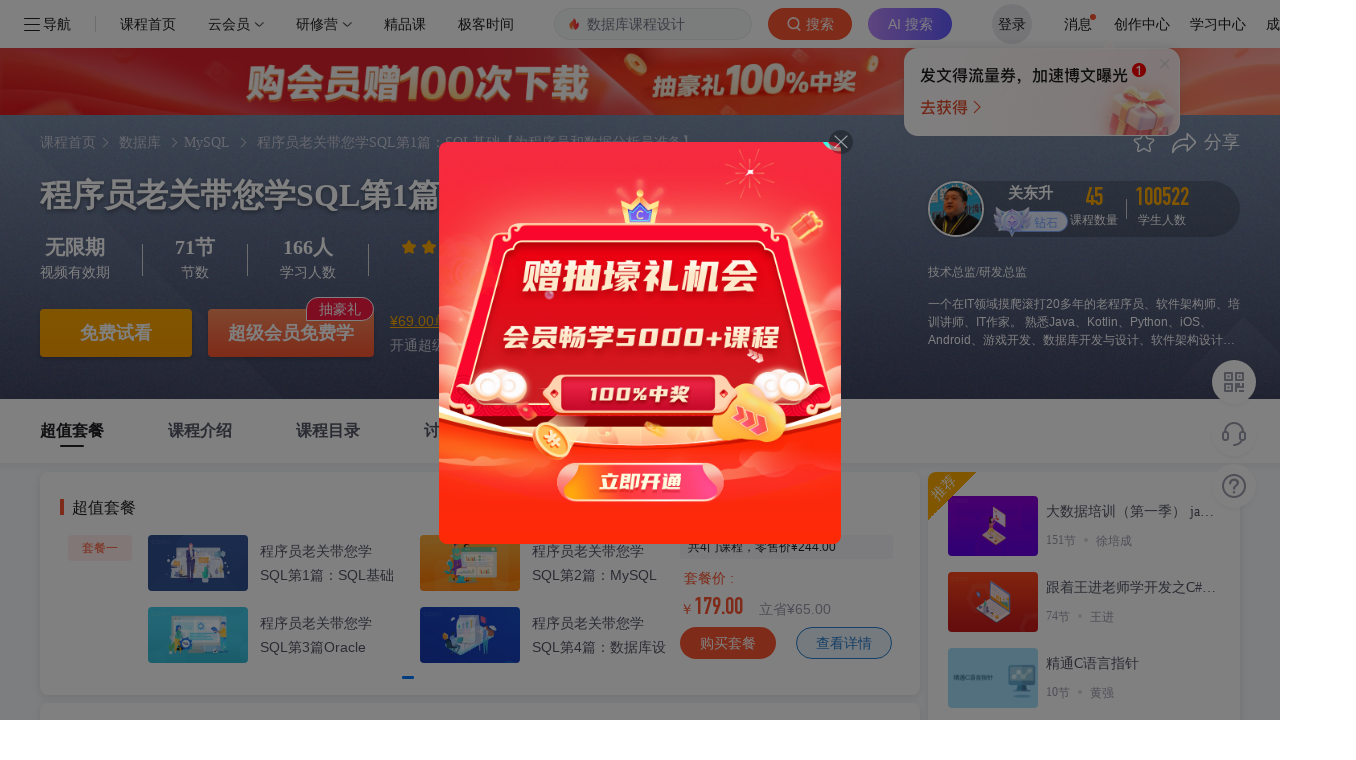

--- FILE ---
content_type: text/html; charset=utf-8
request_url: https://edu.csdn.net/course/detail/38054
body_size: 24645
content:
<!doctype html><html lang="zh" data-server-rendered="true"><head><title>程序员老关带您学SQL第1篇：SQL基础【为程序员和数据分析员准备】_在线视频教程-CSDN程序员研修院</title> <meta name="keywords" content="MySQL开篇综述关东升,MySQL开篇综述,开篇综述视频学习教程"> <meta name="description" content="学习完成本套课程，并能掌握熟练使用SQL语句"> <meta http-equiv="content-type" content="text/html;charset=utf-8"> <meta name="viewport" content="initial-scale=1, maximum-scale=1, user-scalable=no, minimal-ui"> <meta name="referrer" content="always"> <!----> <!----> <!----> <!----> <!----> <!----> <!----> <link rel="shortcut icon" href="https://g.csdnimg.cn/static/logo/favicon32.ico" type="image/x-icon"> <!----> <!----> 
          <meta name="toolbar" content={"type":"0","model":"mini"} />
       
          <meta name="report" content={"spm":"1002.2001"} />
       <script src="https://g.csdnimg.cn/??lib/jquery/1.12.4/jquery.min.js,user-tooltip/2.2/user-tooltip.js,lib/qrcode/1.0.0/qrcode.min.js"></script> <!----> <script src='//g.csdnimg.cn/common/csdn-report/report.js' type='text/javascript'></script> <!----> 
          <script src="https://g.csdnimg.cn/common/csdn-login-box/csdn-login-box.js"></script>
       <!----> 
         <script src="https://g.csdnimg.cn/collection-box/2.1.0/collection-box.js"></script> <!----> <!----> <!----> <!---->  <script src="https://g.csdnimg.cn/edu-toolbar-menu/1.0.0/edu-toolbar-menu.js"></script> <!----> 
         <script src="https://g.csdnimg.cn/common/csdn-toolbar/csdn-toolbar.js"></script>
       
        <script src="https://g.csdnimg.cn/common/bbs-comment/bbs-comment.umd.js"></script>
      <link rel="stylesheet" href="https://csdnimg.cn/release/educms/public/css/common.7c38ae65.css"><link rel="stylesheet" href="https://csdnimg.cn/release/educms/public/css/tpl/edu-course-detail/index.568ecb4a.css"></head> <body><!----> <div id="app"><div><div class="main"><div class="page-container page-component"><div><!----> <div class="home_wrap"><div id="floor-edu-nav-v2_357" data-editor="{&quot;type&quot;:&quot;floor&quot;,&quot;pageId&quot;:71,&quot;floorId&quot;:357}" floor-index="0" class="editMode" data-v-24634edc><div id="little_search" comp-data="[object Object]" class="edu_nav_shadow" data-v-24634edc><div class="floor"><div class="edu_nav v2" style="display:none;" data-v-6dadedfe><div class="edu_nav_left" style="display:flex" data-v-6dadedfe><div style="margin-left: 20px;min-width:fit-content;" data-v-6dadedfe><div class="el-dropdown" data-v-6dadedfe><div data-v-6dadedfe><svg viewBox="0 0 1024 1024" version="1.1" xmlns="http://www.w3.org/2000/svg" p-id="1796" class="menu-icon" style="width:1em;height:1em;vertical-align:middle;overflow:hidden;" data-v-6dadedfe><path d="M904 160H120c-4.4 0-8 3.6-8 8v64c0 4.4 3.6 8 8 8h784c4.4 0 8-3.6 8-8v-64c0-4.4-3.6-8-8-8zM904 784H120c-4.4 0-8 3.6-8 8v64c0 4.4 3.6 8 8 8h784c4.4 0 8-3.6 8-8v-64c0-4.4-3.6-8-8-8zM904 472H120c-4.4 0-8 3.6-8 8v64c0 4.4 3.6 8 8 8h784c4.4 0 8-3.6 8-8v-64c0-4.4-3.6-8-8-8z" p-id="1797" data-v-6dadedfe></path></svg> <span class="nav-btn" data-v-6dadedfe>导航</span></div> <ul class="el-dropdown-menu el-popper" style="display:none;" data-v-6dadedfe><li tabindex="-1" class="el-dropdown-menu__item nav-li" data-v-6dadedfe><!----><a href="https://www.csdn.net/?spm=1003.2018.1000.2115" target="_blank=g" data-v-6dadedfe>首页</a></li><li tabindex="-1" class="el-dropdown-menu__item nav-li" data-v-6dadedfe><!----><a href="https://blog.csdn.net/" target="_blank=g" data-v-6dadedfe>博客</a></li><li tabindex="-1" class="el-dropdown-menu__item nav-li" data-v-6dadedfe><!----><a href="https://edu.csdn.net/" target="_blank=g" data-v-6dadedfe>专栏课程</a></li><li tabindex="-1" class="el-dropdown-menu__item nav-li" data-v-6dadedfe><!----><a href="https://download.csdn.net/" target="_blank=g" data-v-6dadedfe>下载</a></li><li tabindex="-1" class="el-dropdown-menu__item nav-li" data-v-6dadedfe><!----><a href="https://ask.csdn.net/" target="_blank=g" data-v-6dadedfe>问答</a></li><li tabindex="-1" class="el-dropdown-menu__item nav-li" data-v-6dadedfe><!----><a href="https://bbs.csdn.net/" target="_blank=g" data-v-6dadedfe>社区</a></li><li tabindex="-1" class="el-dropdown-menu__item nav-li" data-v-6dadedfe><!----><a href="https://plugin.csdn.net/?utm_source=toolbar" target="_blank=g" data-v-6dadedfe>插件</a></li><li tabindex="-1" class="el-dropdown-menu__item nav-li" data-v-6dadedfe><!----><a href="https://ac.csdn.net/?short_code=13271b93" target="_blank=g" data-v-6dadedfe>认证</a></li></ul></div></div> <div class="vertical-divider" data-v-6dadedfe></div> <a href="https://edu.csdn.net/" data-v-6dadedfe><img title="CSDN超级会员" src="https://img-home.csdnimg.cn/images/20201124032511.png" width="80" data-v-6dadedfe></a> <div class="nav-box" data-v-6dadedfe><!----></div></div> <form action="https://edu.csdn.net" target="_blank" class="toolbar-search-form" data-v-6dadedfe><input id="toolbar-search-input" autocomplete="off" type="text" value name="key" class="search-input" data-v-6dadedfe> <button type="submit" class="search-btn" data-v-6dadedfe><i data-v-6dadedfe></i><span style="color:#fff" data-v-6dadedfe>搜索</span></button></form> <div class="edu-nav-right" data-v-6dadedfe><span data-v-5ad7f675 data-v-6dadedfe><a href="https://passport.csdn.net/account/login" class="login-btn" data-v-5ad7f675>登录/注册</a></span> <ul class="nav-menu" data-v-6dadedfe><li data-v-6dadedfe><a href="https://mp-edu.csdn.net/?spm=1003.2000.3001.4261" target="_blank" data-v-6dadedfe>讲师平台</a></li> <li data-v-6dadedfe><a href="https://edu.csdn.net/?spm=1003.2000.3001.4260" target="_blank" data-v-6dadedfe>我的学习</a></li> <li data-v-6dadedfe><a href="https://i.csdn.net/#/msg/index" target="_blank" data-v-6dadedfe>消息</a></li></ul></div></div></div></div></div><div id="floor-detail-content_358" data-editor="{&quot;type&quot;:&quot;floor&quot;,&quot;pageId&quot;:71,&quot;floorId&quot;:358}" floor-index="1" class="editMode" data-v-24634edc><div comp-data="[object Object]" floor-data="[object Object]" data-v-fc200632 data-v-24634edc><!----> <div class="banner_wrapper" data-v-3dcd6977 data-v-fc200632><div class="banner page-container clearfix" data-v-3dcd6977><div class="left fl" data-v-3dcd6977><p class="banner_nav" data-v-3dcd6977><a href="https://edu.csdn.net" style="margin-right:-4px;" data-v-3dcd6977>课程首页</a><i data-v-3dcd6977></i> <a target="_blank" href="https://edu.csdn.net/course/0-319-0-0-1-1.html" data-v-3dcd6977>数据库</a><i data-v-3dcd6977></i><a target="_blank" href="https://edu.csdn.net/course/0-319-327-0-1-1.html" data-v-3dcd6977>MySQL</a><i data-v-3dcd6977></i> <a href="" target="_blank" data-v-3dcd6977>程序员老关带您学SQL第1篇：SQL基础【为程序员和数据分析员准备】</a><i data-v-3dcd6977></i></p> <div class="tit_box clearfix" data-v-3dcd6977><h1 class="title" data-v-3dcd6977><!---->
        程序员老关带您学SQL第1篇：SQL基础【为程序员和数据分析员准备】
      </h1> <!----></div> <div class="desc_2" data-v-3dcd6977><div class="item" data-v-3dcd6977><span class="num" data-v-3dcd6977>无限期</span> <span class="text" data-v-3dcd6977>视频有效期</span></div> <div class="pipe" data-v-3dcd6977></div> <div class="item" data-v-3dcd6977><span class="num" data-v-3dcd6977>71节</span> <span class="text" data-v-3dcd6977>节数</span></div> <div class="pipe" data-v-3dcd6977></div> <div class="item" data-v-3dcd6977><span class="num" data-v-3dcd6977>166人</span> <span class="text" data-v-3dcd6977>学习人数</span></div> <div class="pipe" data-v-3dcd6977></div> <div class="item" data-v-3dcd6977><div class="all_star no_pack_tags" data-v-0755ff8a data-v-3dcd6977><div role="slider" aria-valuenow="4.3" aria-valuetext="" aria-valuemin="0" aria-valuemax="5" tabindex="0" class="el-rate" data-v-0755ff8a><span class="el-rate__item" style="cursor:auto;"><i class="el-rate__icon iconfont el-custom-star" style="color:#FFAA00;"><!----></i></span><span class="el-rate__item" style="cursor:auto;"><i class="el-rate__icon iconfont el-custom-star" style="color:#FFAA00;"><!----></i></span><span class="el-rate__item" style="cursor:auto;"><i class="el-rate__icon iconfont el-custom-star" style="color:#FFAA00;"><!----></i></span><span class="el-rate__item" style="cursor:auto;"><i class="el-rate__icon iconfont el-custom-star" style="color:#FFAA00;"><!----></i></span><span class="el-rate__item" style="cursor:auto;"><i class="el-rate__icon iconfont el-custom-star" style="color:#EFF2F7;"><i class="el-rate__decimal iconfont el-custom-star" style="color:#FFAA00;width:30%;"></i></i></span><span class="el-rate__text" style="color:#ffaa00;"></span></div> <div class="score_wrapper" data-v-0755ff8a><div class="current_score" data-v-0755ff8a>
      4.3分
    </div></div></div> <span class="text" data-v-3dcd6977>课程评分</span></div></div> <div class="banner_price_wrapper" data-v-7414505a data-v-3dcd6977><div class="price_info" data-v-7414505a><div class="free_trial" data-v-7414505a><a href="https://passport.csdn.net/account/login" target="_self" data-report-click="{ &quot;mod&quot;: &quot;1594034630_002&quot;, &quot;spm&quot;: &quot;3001.4140&quot; }" data-report-view="{ &quot;mod&quot;: &quot;1594034630_002&quot; }" data-report-query="spm=3001.4140" data-v-7414505a>免费试看</a></div> <div class="nbtn buy_now" data-v-7414505a><a href="javascript:;" data-report-click="{ &quot;mod&quot;: &quot;1594034630_017&quot;, &quot;spm&quot;: &quot;3001.4163&quot; }" data-report-view="{ &quot;mod&quot;: &quot;1594034630_017&quot; }" data-report-query="spm=3001.4163" data-v-7414505a>超级会员免费学</a> <span class="gift" data-v-7414505a>抽豪礼</span></div> <!----> <div class="buybox" data-v-7414505a><div data-report-click="{ &quot;mod&quot;: &quot;1594034630_017&quot;, &quot;spm&quot;: &quot;3001.4163&quot; }" data-report-view="{ &quot;mod&quot;: &quot;1594034630_017&quot; }" class="link-box qr_code_wrapper_top nologin" data-v-7414505a>
          ¥69.00单独购买
          <div class="qr_code_wrapper" data-v-7414505a><div class="qr_code_box" data-v-7414505a><div class="scan_code" data-v-7414505a><div class="icon_item" data-v-7414505a><div class="icon_wechat" data-v-7414505a></div> <span data-v-7414505a>微信</span></div> <div class="icon_item" data-v-7414505a><div class="icon_alipay" data-v-7414505a></div> <span data-v-7414505a>支付宝</span></div> <div class="icon_item" data-v-7414505a><div class="icon_jdpay" data-v-7414505a></div> <span data-v-7414505a>京东</span></div></div> <!----></div></div></div>
        开通超级会员专栏·视频免费学
      </div> <!----></div> <div class="el-dialog__wrapper exchange-dialog" style="display:none;" data-v-b874b41e data-v-7414505a><div role="dialog" aria-modal="true" aria-label="请确认" class="el-dialog" style="margin-top:15vh;width:480px;"><div class="el-dialog__header"><span class="el-dialog__title">请确认</span><button type="button" aria-label="Close" class="el-dialog__headerbtn"><i class="el-dialog__close el-icon el-icon-close"></i></button></div><!----><div class="el-dialog__footer"><span class="dialog-footer" data-v-b874b41e><button type="button" class="el-button cancel-btn el-button--default el-button--mini" data-v-b874b41e><!----><!----><span>取消</span></button> <button type="button" class="el-button confirm-btn el-button--primary el-button--mini" data-v-b874b41e><!----><!----><span>立即兑换</span></button></span></div></div></div> <div class="el-dialog__wrapper" style="display:none;z-index:10000;" data-v-7414505a><div role="dialog" aria-modal="true" aria-label="兑换课程" class="el-dialog" style="margin-top:14%;width:640px;"><div class="el-dialog__header"><span class="el-dialog__title">兑换课程</span><button type="button" aria-label="Close" class="el-dialog__headerbtn"><i class="el-dialog__close el-icon el-icon-close"></i></button></div><!----><div class="el-dialog__footer"><div class="d-flex align-items-center member-redemption-opt-box" data-v-7414505a><p class="notice" data-v-7414505a>
        剩余兑换次数
        <span style="color:#fc5531;" data-v-7414505a>0</span>
        次，是否确认兑换？
      </p> <div class="ml-auto" data-v-7414505a><button type="button" class="el-button btn-cancel btn-minw el-button--default el-button--medium is-round" data-v-7414505a><!----><!----><span>取消
        </span></button> <button type="button" class="el-button btn-opt el-button--primary el-button--medium is-round" data-v-7414505a><!----><!----><span>确认兑换</span></button></div></div></div></div></div></div> <!----></div> <div class="right fr" data-v-3dcd6977><div class="operate" data-v-3dcd6977><div data-report-click="{ &quot;mod&quot;: &quot;1594034630_004&quot;, &quot;spm&quot;: &quot;3001.4142&quot; }" data-report-view="{ &quot;mod&quot;: &quot;1594034630_004&quot; }" data-report-query="spm=3001.4142" class="icon_banner_star" data-v-3dcd6977></div> <div class="icon_banner_share" data-v-3dcd6977><img src="[data-uri]" alt data-v-3dcd6977> <span class="span_share" data-v-3dcd6977>分享</span> <div class="share_box_wrapper" data-v-3dcd6977><div class="poster" data-v-4216e15f data-v-3dcd6977><img width="100%" height="232px" src="https://csdnimg.cn/release/educms/public/img/IT.8bd91ef3.png" alt="分享海报" class="share-post" style="object-fit: cover" data-v-4216e15f> <div class="share-content" data-v-4216e15f><div class="share-content-text" data-v-4216e15f><img src="https://img-bss.csdnimg.cn/201411290152012463.png?imageMogr2/auto-orient/thumbnail/150x150!/format/png" alt="用户头像" class="avatar" data-v-4216e15f> <p class="title line-3" data-v-4216e15f>程序员老关带您学SQL第1篇：SQL基础【为程序员和数据分析员准备】</p> <div class="desc line-3" data-v-4216e15f>本课程是SQL系列课程第一篇：SQL知识基础。
本篇包括9章内容，介绍开篇综述语言的一些基础知识。内容包括管理表，管理视图，修改数据，查询数据，聚集查询结果，子查询和表连接。通过本篇的学习，读者可以全面了解标准SQL。

第1章 开篇综述
第2章 学习环境搭建
第3章 管理表
第4章 管理视图
第5章 修改数据
第6章 查询数据
第7章 聚集查询结果
第8章 子查询
第9章 表连接
</div> <input id="url" value="" style="position:absolute;opacity:0;z-index:-999;" data-v-4216e15f> <div data-clipboard-target="#url" class="copy-btn" data-v-4216e15f>复制链接</div></div> <div style="flex: 0 0 6px" data-v-4216e15f></div> <div class="share-content-qr_code" data-v-4216e15f><img src="" width="65px" height="65px" data-v-4216e15f> <div data-v-4216e15f>扫一扫</div></div></div> <div class="select-poster" data-v-4216e15f><input type="button" class="refresh-icon" data-v-4216e15f> <div class="tags-list" data-v-4216e15f><span class="poster-tag selected" data-v-4216e15f>IT</span> <span class="poster-tag" data-v-4216e15f>节气</span></div></div></div></div></div></div> <div class="lecturer-info-box" data-v-a39d224e data-v-3dcd6977><div class="info" data-v-a39d224e><a data-report-click="{ &quot;mod&quot;: &quot;1594034630_006&quot;, &quot;spm&quot;: &quot;3001.4144&quot; }" data-report-view="{ &quot;mod&quot;: &quot;1594034630_006&quot; }" data-report-query="spm=3001.4144" href="https://edu.csdn.net/lecturer/91" target="_blank" class="link" data-v-a39d224e><div class="avatar" data-v-a39d224e><img src="https://img-bss.csdnimg.cn/201411290152012463.png?imageMogr2/auto-orient/thumbnail/150x150!/format/png" alt data-v-a39d224e></div> <div class="lecturer" data-v-a39d224e><span class="realname" data-v-a39d224e>关东升</span> <div class="segment diamond" data-v-a39d224e><div class="level-info-box" data-v-a39d224e><div class="pos-box" data-v-a39d224e><div class="medal-box d-flex align-items-center" data-v-a39d224e><span class="segment diamond" data-v-a39d224e></span> <span class="medal-name" data-v-a39d224e>lv: 钻石讲师</span></div> <p class="notice" data-v-a39d224e><span class="notice-icon" data-v-a39d224e>升级</span>
                再获取14797荣耀值升级成荣耀讲师
              </p> <div class="medel-progress-box" data-v-a39d224e><div class="medel-progress" style="width:26%;" data-v-a39d224e></div> <i class="icon-medal diamond" style="left:26%;" data-v-a39d224e></i></div> <div class="level-info" data-v-a39d224e>
                当前荣耀值：
                <span class="level" data-v-a39d224e>5204</span> <span class="full-level-scroll float-right" data-v-a39d224e>20001</span></div></div></div></div></div></a> <div class="course_num" data-v-a39d224e><span class="num" data-v-a39d224e>45</span> <span class="text" data-v-a39d224e>课程数量</span></div> <div class="pipe" data-v-a39d224e></div> <div class="student_num" data-v-a39d224e><span class="num" data-v-a39d224e>100522</span> <span class="text" data-v-a39d224e>学生人数</span></div></div> <div class="identity" data-v-a39d224e>技术总监/研发总监</div> <div class="intro" data-v-a39d224e><div class="intro_content" data-v-a39d224e>一个在IT领域摸爬滚打20多年的老程序员、软件架构师、培训讲师、IT作家。
熟悉Java、Kotlin、Python、iOS、Android、游戏开发、数据库开发与设计、软件架构设计等多种IT技术。
参与设计和开发北京市公交一卡通百亿级大型项目，开发国家农产品追溯系统、金融系统微博等移动客户端项目。
近期为中国移动、中国联通、南方航空、中石油、工商银行、平安银行和天津港务局等企事业单位授课。
著有《Java从小白到大牛》、《Kotlin从小白到大牛》、《iOS开发指南》、《Android网络游戏开发实战》、《Cocos2d-x实战》系列和《JSP网络程序设计》等40多部计算机书籍。
</div> <div class="instructors_wrapper" data-v-a39d224e><div class="instructors" data-v-a39d224e>一个在IT领域摸爬滚打20多年的老程序员、软件架构师、培训讲师、IT作家。
熟悉Java、Kotlin、Python、iOS、Android、游戏开发、数据库开发与设计、软件架构设计等多种IT技术。
参与设计和开发北京市公交一卡通百亿级大型项目，开发国家农产品追溯系统、金融系统微博等移动客户端项目。
近期为中国移动、中国联通、南方航空、中石油、工商银行、平安银行和天津港务局等企事业单位授课。
著有《Java从小白到大牛》、《Kotlin从小白到大牛》、《iOS开发指南》、《Android网络游戏开发实战》、《Cocos2d-x实战》系列和《JSP网络程序设计》等40多部计算机书籍。
</div></div></div></div></div></div></div> <div id="course_detail_nav_wrapper" class="course_detail_nav_wrapper" data-v-fc200632><div class="course_detail_nav page-container" data-v-fc200632><ul class="clearfix" data-v-fc200632><!----> <li class="fl active" data-v-fc200632><a data-v-fc200632>课程介绍</a></li> <li class="fl" data-v-fc200632><a data-v-fc200632>课程目录</a></li> <li class="fl" data-v-fc200632><a data-v-fc200632>讨论留言</a></li> <!----></ul></div></div> <div class="content_wrapper" data-v-fc200632><div class="page-container clearfix" data-v-fc200632><div class="left fl" data-v-fc200632><!----> <div class="course_intro_wrapper course_item" data-v-e60a92b0 data-v-fc200632><div id="will_reap" class="area will_reap" data-v-e60a92b0><p class="title" data-v-e60a92b0><span data-v-e60a92b0></span>你将收获
    </p> <div class="content" data-v-e60a92b0><p data-v-e60a92b0>了解SQL语句</p><p data-v-e60a92b0>掌握SQL语句</p><p data-v-e60a92b0>熟练使用SQL语句</p></div> <span class="icon_see_more" data-v-e60a92b0></span></div> <div id="for_people" class="area for_people" data-v-e60a92b0><p class="title" data-v-e60a92b0><span data-v-e60a92b0></span>适用人群
    </p> <div class="content" style="white-space:pre-line;" data-v-e60a92b0>使用零基础软件开发、数据分析等从业析人员，以及任何对SQL感兴趣人员。</div> <span class="icon_see_more" data-v-e60a92b0></span></div> <div id="course_intro" class="area course_intro" data-v-e60a92b0><p class="title" data-v-e60a92b0><span data-v-e60a92b0></span>课程介绍
    </p> <div class="content" data-v-e60a92b0><p>本课程是SQL系列课程第一篇：SQL知识基础。</p>
<p>本篇包括9章内容，介绍开篇综述语言的一些基础知识。内容包括管理表，管理视图，修改数据，查询数据，聚集查询结果，子查询和表连接。通过本篇的学习，读者可以全面了解标准SQL。</p>
<p>&nbsp;</p>
<p>第1章 开篇综述</p>
<p>第2章 学习环境搭建</p>
<p>第3章 管理表</p>
<p>第4章 管理视图</p>
<p>第5章 修改数据</p>
<p>第6章 查询数据</p>
<p>第7章 聚集查询结果</p>
<p>第8章 子查询</p>
<p>第9章 表连接</p>
<p>&nbsp;</p></div> <div class="see_more_button" data-v-e60a92b0><span class="see_more_intro" style="display:none;" data-v-e60a92b0>查看更多</span> <span class="icon_see_more_intro" data-v-e60a92b0></span></div></div> <!----></div> <div class="course_catalog_wrapper course_item" data-v-7253d06e data-v-fc200632><p class="course_catalog_title" data-v-7253d06e><span data-v-7253d06e></span>课程目录
  </p> <div class="course-toc-box" data-v-7253d06e><div class="toc el-row" data-v-7253d06e><div class="el-col el-col-24" data-v-7253d06e><ul role="menubar" class="course-toc el-menu" style="background-color:;" data-v-7253d06e><li role="menuitem" aria-haspopup="true" class="el-submenu" data-v-7253d06e><div class="el-submenu__title" style="padding-left:20px;color:;background-color:;"><span class="title" data-v-7253d06e>第一章：开篇综述</span><i class="el-submenu__icon-arrow el-icon-arrow-down"></i></div><ul role="menu" class="el-menu el-menu--inline" style="background-color:;display:none;"> <li class="el-menu-item-group" data-v-7253d06e><div class="el-menu-item-group__title" style="padding-left:40px;"></div><ul><li role="menuitem" tabindex="-1" data-syllabus-id="s81400" class="el-menu-item is-active" style="padding-left:40px;color:;background-color:;" data-v-7253d06e><div class="toc-item aaa" data-v-266730be data-v-7253d06e><i class="icon-video" data-v-266730be></i> <a href="/learn/38054/598409" data-report-click="{ &quot;mod&quot;: &quot;1594034630_005&quot;, &quot;spm&quot;: &quot;3001.4143&quot; }" data-report-view="{ &quot;mod&quot;: &quot;1594034630_005&quot; }" data-report-query="spm=3001.4143" target="_blank" data-v-266730be><span title="开始之前必看：课程介绍" class="name free" data-v-266730be>开始之前必看：课程介绍</span></a> <!----> <i class="icon-free" data-v-266730be></i> <!----> <span class="time" data-v-266730be>02:55</span> <span class="start_learning" data-v-266730be>开始学习</span></div></li><li role="menuitem" tabindex="-1" data-syllabus-id="s81400" class="el-menu-item" style="padding-left:40px;color:;background-color:;" data-v-7253d06e><div class="toc-item aaa" data-v-266730be data-v-7253d06e><i class="icon-video" data-v-266730be></i> <a href="/learn/38054/598410" data-report-click="{ &quot;mod&quot;: &quot;1594034630_005&quot;, &quot;spm&quot;: &quot;3001.4143&quot; }" data-report-view="{ &quot;mod&quot;: &quot;1594034630_005&quot; }" data-report-query="spm=3001.4143" target="_blank" data-v-266730be><span title="数据管理的发展过程" class="name free" data-v-266730be>数据管理的发展过程</span></a> <!----> <i class="icon-free" data-v-266730be></i> <!----> <span class="time" data-v-266730be>09:05</span> <span class="start_learning" data-v-266730be>开始学习</span></div></li><li role="menuitem" tabindex="-1" data-syllabus-id="s81400" class="el-menu-item" style="padding-left:40px;color:;background-color:;" data-v-7253d06e><div class="toc-item aaa" data-v-266730be data-v-7253d06e><i class="icon-video" data-v-266730be></i> <a href="/learn/38054/598411" data-report-click="{ &quot;mod&quot;: &quot;1594034630_005&quot;, &quot;spm&quot;: &quot;3001.4143&quot; }" data-report-view="{ &quot;mod&quot;: &quot;1594034630_005&quot; }" data-report-query="spm=3001.4143" target="_blank" data-v-266730be><span title="数据逻辑模型" class="name" data-v-266730be>数据逻辑模型</span></a> <!----> <!----> <!----> <span class="time" data-v-266730be>03:18</span> <span class="start_learning" data-v-266730be>开始学习</span></div></li><li role="menuitem" tabindex="-1" data-syllabus-id="s81400" class="el-menu-item" style="padding-left:40px;color:;background-color:;" data-v-7253d06e><div class="toc-item aaa" data-v-266730be data-v-7253d06e><i class="icon-video" data-v-266730be></i> <a href="/learn/38054/598412" data-report-click="{ &quot;mod&quot;: &quot;1594034630_005&quot;, &quot;spm&quot;: &quot;3001.4143&quot; }" data-report-view="{ &quot;mod&quot;: &quot;1594034630_005&quot; }" data-report-query="spm=3001.4143" target="_blank" data-v-266730be><span title="关系型模型的核心概念" class="name" data-v-266730be>关系型模型的核心概念</span></a> <!----> <!----> <!----> <span class="time" data-v-266730be>13:01</span> <span class="start_learning" data-v-266730be>开始学习</span></div></li><li role="menuitem" tabindex="-1" data-syllabus-id="s81400" class="el-menu-item" style="padding-left:40px;color:;background-color:;" data-v-7253d06e><div class="toc-item aaa" data-v-266730be data-v-7253d06e><i class="icon-video" data-v-266730be></i> <a href="/learn/38054/598413" data-report-click="{ &quot;mod&quot;: &quot;1594034630_005&quot;, &quot;spm&quot;: &quot;3001.4143&quot; }" data-report-view="{ &quot;mod&quot;: &quot;1594034630_005&quot; }" data-report-query="spm=3001.4143" target="_blank" data-v-266730be><span title="关系型模型数据库管理系统" class="name" data-v-266730be>关系型模型数据库管理系统</span></a> <!----> <!----> <!----> <span class="time" data-v-266730be>05:42</span> <span class="start_learning" data-v-266730be>开始学习</span></div></li><li role="menuitem" tabindex="-1" data-syllabus-id="s81400" class="el-menu-item" style="padding-left:40px;color:;background-color:;" data-v-7253d06e><div class="toc-item aaa" data-v-266730be data-v-7253d06e><i class="icon-video" data-v-266730be></i> <a href="/learn/38054/598414" data-report-click="{ &quot;mod&quot;: &quot;1594034630_005&quot;, &quot;spm&quot;: &quot;3001.4143&quot; }" data-report-view="{ &quot;mod&quot;: &quot;1594034630_005&quot; }" data-report-query="spm=3001.4143" target="_blank" data-v-266730be><span title="SQL语言概述" class="name" data-v-266730be>SQL语言概述</span></a> <!----> <!----> <!----> <span class="time" data-v-266730be>06:27</span> <span class="start_learning" data-v-266730be>开始学习</span></div></li><li role="menuitem" tabindex="-1" data-syllabus-id="s81400" class="el-menu-item" style="padding-left:40px;color:;background-color:;" data-v-7253d06e><div class="toc-item aaa" data-v-266730be data-v-7253d06e><i class="icon-video" data-v-266730be></i> <a href="/learn/38054/598415" data-report-click="{ &quot;mod&quot;: &quot;1594034630_005&quot;, &quot;spm&quot;: &quot;3001.4143&quot; }" data-report-view="{ &quot;mod&quot;: &quot;1594034630_005&quot; }" data-report-query="spm=3001.4143" target="_blank" data-v-266730be><span title="第1章【课后习题】" class="name" data-v-266730be>第1章【课后习题】</span></a> <!----> <!----> <!----> <span class="time" data-v-266730be>02:52</span> <span class="start_learning" data-v-266730be>开始学习</span></div></li></ul></li></ul></li><li role="menuitem" aria-haspopup="true" class="el-submenu" data-v-7253d06e><div class="el-submenu__title" style="padding-left:20px;color:;background-color:;"><span class="title" data-v-7253d06e>第二章：学习环境搭建</span><i class="el-submenu__icon-arrow el-icon-arrow-down"></i></div><ul role="menu" class="el-menu el-menu--inline" style="background-color:;display:none;"> <li class="el-menu-item-group" data-v-7253d06e><div class="el-menu-item-group__title" style="padding-left:40px;"></div><ul><li role="menuitem" tabindex="-1" data-syllabus-id="s81401" class="el-menu-item" style="padding-left:40px;color:;background-color:;" data-v-7253d06e><div class="toc-item aaa" data-v-266730be data-v-7253d06e><i class="icon-video" data-v-266730be></i> <a href="/learn/38054/598416" data-report-click="{ &quot;mod&quot;: &quot;1594034630_005&quot;, &quot;spm&quot;: &quot;3001.4143&quot; }" data-report-view="{ &quot;mod&quot;: &quot;1594034630_005&quot; }" data-report-query="spm=3001.4143" target="_blank" data-v-266730be><span title="麻雀虽小五脏俱全——SQLite数据库" class="name" data-v-266730be>麻雀虽小五脏俱全——SQLite数据库</span></a> <!----> <!----> <!----> <span class="time" data-v-266730be>10:55</span> <span class="start_learning" data-v-266730be>开始学习</span></div></li><li role="menuitem" tabindex="-1" data-syllabus-id="s81401" class="el-menu-item" style="padding-left:40px;color:;background-color:;" data-v-7253d06e><div class="toc-item aaa" data-v-266730be data-v-7253d06e><i class="icon-video" data-v-266730be></i> <a href="/learn/38054/598417" data-report-click="{ &quot;mod&quot;: &quot;1594034630_005&quot;, &quot;spm&quot;: &quot;3001.4143&quot; }" data-report-view="{ &quot;mod&quot;: &quot;1594034630_005&quot; }" data-report-query="spm=3001.4143" target="_blank" data-v-266730be><span title="通过命令行访问SQLite数据库" class="name" data-v-266730be>通过命令行访问SQLite数据库</span></a> <!----> <!----> <!----> <span class="time" data-v-266730be>05:43</span> <span class="start_learning" data-v-266730be>开始学习</span></div></li><li role="menuitem" tabindex="-1" data-syllabus-id="s81401" class="el-menu-item" style="padding-left:40px;color:;background-color:;" data-v-7253d06e><div class="toc-item aaa" data-v-266730be data-v-7253d06e><i class="icon-video" data-v-266730be></i> <a href="/learn/38054/598418" data-report-click="{ &quot;mod&quot;: &quot;1594034630_005&quot;, &quot;spm&quot;: &quot;3001.4143&quot; }" data-report-view="{ &quot;mod&quot;: &quot;1594034630_005&quot; }" data-report-query="spm=3001.4143" target="_blank" data-v-266730be><span title="使用DBeaver图形界面工具管理SQLite数据库" class="name" data-v-266730be>使用DBeaver图形界面工具管理SQLite数据库</span></a> <!----> <!----> <!----> <span class="time" data-v-266730be>08:27</span> <span class="start_learning" data-v-266730be>开始学习</span></div></li><li role="menuitem" tabindex="-1" data-syllabus-id="s81401" class="el-menu-item" style="padding-left:40px;color:;background-color:;" data-v-7253d06e><div class="toc-item aaa" data-v-266730be data-v-7253d06e><i class="icon-video" data-v-266730be></i> <a href="/learn/38054/598419" data-report-click="{ &quot;mod&quot;: &quot;1594034630_005&quot;, &quot;spm&quot;: &quot;3001.4143&quot; }" data-report-view="{ &quot;mod&quot;: &quot;1594034630_005&quot; }" data-report-query="spm=3001.4143" target="_blank" data-v-266730be><span title="使用DB4图形界面工具管理SQLite数据库" class="name" data-v-266730be>使用DB4图形界面工具管理SQLite数据库</span></a> <!----> <!----> <!----> <span class="time" data-v-266730be>08:27</span> <span class="start_learning" data-v-266730be>开始学习</span></div></li><li role="menuitem" tabindex="-1" data-syllabus-id="s81401" class="el-menu-item" style="padding-left:40px;color:;background-color:;" data-v-7253d06e><div class="toc-item aaa" data-v-266730be data-v-7253d06e><i class="icon-video" data-v-266730be></i> <a href="/learn/38054/598420" data-report-click="{ &quot;mod&quot;: &quot;1594034630_005&quot;, &quot;spm&quot;: &quot;3001.4143&quot; }" data-report-view="{ &quot;mod&quot;: &quot;1594034630_005&quot; }" data-report-query="spm=3001.4143" target="_blank" data-v-266730be><span title="第2章【课后习题】" class="name" data-v-266730be>第2章【课后习题】</span></a> <!----> <!----> <!----> <span class="time" data-v-266730be>02:31</span> <span class="start_learning" data-v-266730be>开始学习</span></div></li></ul></li></ul></li><li role="menuitem" aria-haspopup="true" class="el-submenu" data-v-7253d06e><div class="el-submenu__title" style="padding-left:20px;color:;background-color:;"><span class="title" data-v-7253d06e>第三章：管理表</span><i class="el-submenu__icon-arrow el-icon-arrow-down"></i></div><ul role="menu" class="el-menu el-menu--inline" style="background-color:;display:none;"> <li class="el-menu-item-group" data-v-7253d06e><div class="el-menu-item-group__title" style="padding-left:40px;"></div><ul><li role="menuitem" tabindex="-1" data-syllabus-id="s81402" class="el-menu-item" style="padding-left:40px;color:;background-color:;" data-v-7253d06e><div class="toc-item aaa" data-v-266730be data-v-7253d06e><i class="icon-video" data-v-266730be></i> <a href="/learn/38054/598421" data-report-click="{ &quot;mod&quot;: &quot;1594034630_005&quot;, &quot;spm&quot;: &quot;3001.4143&quot; }" data-report-view="{ &quot;mod&quot;: &quot;1594034630_005&quot; }" data-report-query="spm=3001.4143" target="_blank" data-v-266730be><span title="创建表" class="name" data-v-266730be>创建表</span></a> <!----> <!----> <!----> <span class="time" data-v-266730be>12:44</span> <span class="start_learning" data-v-266730be>开始学习</span></div></li><li role="menuitem" tabindex="-1" data-syllabus-id="s81402" class="el-menu-item" style="padding-left:40px;color:;background-color:;" data-v-7253d06e><div class="toc-item aaa" data-v-266730be data-v-7253d06e><i class="icon-video" data-v-266730be></i> <a href="/learn/38054/598437" data-report-click="{ &quot;mod&quot;: &quot;1594034630_005&quot;, &quot;spm&quot;: &quot;3001.4143&quot; }" data-report-view="{ &quot;mod&quot;: &quot;1594034630_005&quot; }" data-report-query="spm=3001.4143" target="_blank" data-v-266730be><span title="字段数据类型" class="name" data-v-266730be>字段数据类型</span></a> <!----> <!----> <!----> <span class="time" data-v-266730be>08:42</span> <span class="start_learning" data-v-266730be>开始学习</span></div></li><li role="menuitem" tabindex="-1" data-syllabus-id="s81402" class="el-menu-item" style="padding-left:40px;color:;background-color:;" data-v-7253d06e><div class="toc-item aaa" data-v-266730be data-v-7253d06e><i class="icon-video" data-v-266730be></i> <a href="/learn/38054/598438" data-report-click="{ &quot;mod&quot;: &quot;1594034630_005&quot;, &quot;spm&quot;: &quot;3001.4143&quot; }" data-report-view="{ &quot;mod&quot;: &quot;1594034630_005&quot; }" data-report-query="spm=3001.4143" target="_blank" data-v-266730be><span title="指定候选键" class="name" data-v-266730be>指定候选键</span></a> <!----> <!----> <!----> <span class="time" data-v-266730be>09:34</span> <span class="start_learning" data-v-266730be>开始学习</span></div></li><li role="menuitem" tabindex="-1" data-syllabus-id="s81402" class="el-menu-item" style="padding-left:40px;color:;background-color:;" data-v-7253d06e><div class="toc-item aaa" data-v-266730be data-v-7253d06e><i class="icon-video" data-v-266730be></i> <a href="/learn/38054/598439" data-report-click="{ &quot;mod&quot;: &quot;1594034630_005&quot;, &quot;spm&quot;: &quot;3001.4143&quot; }" data-report-view="{ &quot;mod&quot;: &quot;1594034630_005&quot; }" data-report-query="spm=3001.4143" target="_blank" data-v-266730be><span title="指定主键" class="name" data-v-266730be>指定主键</span></a> <!----> <!----> <!----> <span class="time" data-v-266730be>07:55</span> <span class="start_learning" data-v-266730be>开始学习</span></div></li><li role="menuitem" tabindex="-1" data-syllabus-id="s81402" class="el-menu-item" style="padding-left:40px;color:;background-color:;" data-v-7253d06e><div class="toc-item aaa" data-v-266730be data-v-7253d06e><i class="icon-video" data-v-266730be></i> <a href="/learn/38054/598440" data-report-click="{ &quot;mod&quot;: &quot;1594034630_005&quot;, &quot;spm&quot;: &quot;3001.4143&quot; }" data-report-view="{ &quot;mod&quot;: &quot;1594034630_005&quot; }" data-report-query="spm=3001.4143" target="_blank" data-v-266730be><span title="指定外键" class="name" data-v-266730be>指定外键</span></a> <!----> <!----> <!----> <span class="time" data-v-266730be>13:42</span> <span class="start_learning" data-v-266730be>开始学习</span></div></li><li role="menuitem" tabindex="-1" data-syllabus-id="s81402" class="el-menu-item" style="padding-left:40px;color:;background-color:;" data-v-7253d06e><div class="toc-item aaa" data-v-266730be data-v-7253d06e><i class="icon-video" data-v-266730be></i> <a href="/learn/38054/598441" data-report-click="{ &quot;mod&quot;: &quot;1594034630_005&quot;, &quot;spm&quot;: &quot;3001.4143&quot; }" data-report-view="{ &quot;mod&quot;: &quot;1594034630_005&quot; }" data-report-query="spm=3001.4143" target="_blank" data-v-266730be><span title="指定默认值" class="name" data-v-266730be>指定默认值</span></a> <!----> <!----> <!----> <span class="time" data-v-266730be>06:08</span> <span class="start_learning" data-v-266730be>开始学习</span></div></li><li role="menuitem" tabindex="-1" data-syllabus-id="s81402" class="el-menu-item" style="padding-left:40px;color:;background-color:;" data-v-7253d06e><div class="toc-item aaa" data-v-266730be data-v-7253d06e><i class="icon-video" data-v-266730be></i> <a href="/learn/38054/598442" data-report-click="{ &quot;mod&quot;: &quot;1594034630_005&quot;, &quot;spm&quot;: &quot;3001.4143&quot; }" data-report-view="{ &quot;mod&quot;: &quot;1594034630_005&quot; }" data-report-query="spm=3001.4143" target="_blank" data-v-266730be><span title="禁止空值" class="name" data-v-266730be>禁止空值</span></a> <!----> <!----> <!----> <span class="time" data-v-266730be>01:35</span> <span class="start_learning" data-v-266730be>开始学习</span></div></li><li role="menuitem" tabindex="-1" data-syllabus-id="s81402" class="el-menu-item" style="padding-left:40px;color:;background-color:;" data-v-7253d06e><div class="toc-item aaa" data-v-266730be data-v-7253d06e><i class="icon-video" data-v-266730be></i> <a href="/learn/38054/598516" data-report-click="{ &quot;mod&quot;: &quot;1594034630_005&quot;, &quot;spm&quot;: &quot;3001.4143&quot; }" data-report-view="{ &quot;mod&quot;: &quot;1594034630_005&quot; }" data-report-query="spm=3001.4143" target="_blank" data-v-266730be><span title="CHECK约束" class="name" data-v-266730be>CHECK约束</span></a> <!----> <!----> <!----> <span class="time" data-v-266730be>04:07</span> <span class="start_learning" data-v-266730be>开始学习</span></div></li><li role="menuitem" tabindex="-1" data-syllabus-id="s81402" class="el-menu-item" style="padding-left:40px;color:;background-color:;" data-v-7253d06e><div class="toc-item aaa" data-v-266730be data-v-7253d06e><i class="icon-video" data-v-266730be></i> <a href="/learn/38054/598517" data-report-click="{ &quot;mod&quot;: &quot;1594034630_005&quot;, &quot;spm&quot;: &quot;3001.4143&quot; }" data-report-view="{ &quot;mod&quot;: &quot;1594034630_005&quot; }" data-report-query="spm=3001.4143" target="_blank" data-v-266730be><span title="修改表" class="name" data-v-266730be>修改表</span></a> <!----> <!----> <!----> <span class="time" data-v-266730be>06:07</span> <span class="start_learning" data-v-266730be>开始学习</span></div></li><li role="menuitem" tabindex="-1" data-syllabus-id="s81402" class="el-menu-item" style="padding-left:40px;color:;background-color:;" data-v-7253d06e><div class="toc-item aaa" data-v-266730be data-v-7253d06e><i class="icon-video" data-v-266730be></i> <a href="/learn/38054/598518" data-report-click="{ &quot;mod&quot;: &quot;1594034630_005&quot;, &quot;spm&quot;: &quot;3001.4143&quot; }" data-report-view="{ &quot;mod&quot;: &quot;1594034630_005&quot; }" data-report-query="spm=3001.4143" target="_blank" data-v-266730be><span title="第3章【课后习题】" class="name" data-v-266730be>第3章【课后习题】</span></a> <!----> <!----> <!----> <span class="time" data-v-266730be>06:07</span> <span class="start_learning" data-v-266730be>开始学习</span></div></li></ul></li></ul></li><li role="menuitem" aria-haspopup="true" class="el-submenu" data-v-7253d06e><div class="el-submenu__title" style="padding-left:20px;color:;background-color:;"><span class="title" data-v-7253d06e>第四章：管理视图</span><i class="el-submenu__icon-arrow el-icon-arrow-down"></i></div><ul role="menu" class="el-menu el-menu--inline" style="background-color:;display:none;"> <li class="el-menu-item-group" data-v-7253d06e><div class="el-menu-item-group__title" style="padding-left:40px;"></div><ul><li role="menuitem" tabindex="-1" data-syllabus-id="s81411" class="el-menu-item" style="padding-left:40px;color:;background-color:;" data-v-7253d06e><div class="toc-item aaa" data-v-266730be data-v-7253d06e><i class="icon-video" data-v-266730be></i> <a href="/learn/38054/598519" data-report-click="{ &quot;mod&quot;: &quot;1594034630_005&quot;, &quot;spm&quot;: &quot;3001.4143&quot; }" data-report-view="{ &quot;mod&quot;: &quot;1594034630_005&quot; }" data-report-query="spm=3001.4143" target="_blank" data-v-266730be><span title="视图概念" class="name free" data-v-266730be>视图概念</span></a> <!----> <i class="icon-free" data-v-266730be></i> <!----> <span class="time" data-v-266730be>06:40</span> <span class="start_learning" data-v-266730be>开始学习</span></div></li><li role="menuitem" tabindex="-1" data-syllabus-id="s81411" class="el-menu-item" style="padding-left:40px;color:;background-color:;" data-v-7253d06e><div class="toc-item aaa" data-v-266730be data-v-7253d06e><i class="icon-video" data-v-266730be></i> <a href="/learn/38054/598520" data-report-click="{ &quot;mod&quot;: &quot;1594034630_005&quot;, &quot;spm&quot;: &quot;3001.4143&quot; }" data-report-view="{ &quot;mod&quot;: &quot;1594034630_005&quot; }" data-report-query="spm=3001.4143" target="_blank" data-v-266730be><span title="案例准备：Oracle自带示例——SCOTT用户数据" class="name" data-v-266730be>案例准备：Oracle自带示例——SCOTT用户数据</span></a> <!----> <!----> <!----> <span class="time" data-v-266730be>05:05</span> <span class="start_learning" data-v-266730be>开始学习</span></div></li><li role="menuitem" tabindex="-1" data-syllabus-id="s81411" class="el-menu-item" style="padding-left:40px;color:;background-color:;" data-v-7253d06e><div class="toc-item aaa" data-v-266730be data-v-7253d06e><i class="icon-video" data-v-266730be></i> <a href="/learn/38054/598521" data-report-click="{ &quot;mod&quot;: &quot;1594034630_005&quot;, &quot;spm&quot;: &quot;3001.4143&quot; }" data-report-view="{ &quot;mod&quot;: &quot;1594034630_005&quot; }" data-report-query="spm=3001.4143" target="_blank" data-v-266730be><span title="创建视图" class="name" data-v-266730be>创建视图</span></a> <!----> <!----> <!----> <span class="time" data-v-266730be>07:48</span> <span class="start_learning" data-v-266730be>开始学习</span></div></li><li role="menuitem" tabindex="-1" data-syllabus-id="s81411" class="el-menu-item" style="padding-left:40px;color:;background-color:;" data-v-7253d06e><div class="toc-item aaa" data-v-266730be data-v-7253d06e><i class="icon-video" data-v-266730be></i> <a href="/learn/38054/598522" data-report-click="{ &quot;mod&quot;: &quot;1594034630_005&quot;, &quot;spm&quot;: &quot;3001.4143&quot; }" data-report-view="{ &quot;mod&quot;: &quot;1594034630_005&quot; }" data-report-query="spm=3001.4143" target="_blank" data-v-266730be><span title="修改视图" class="name" data-v-266730be>修改视图</span></a> <!----> <!----> <!----> <span class="time" data-v-266730be>02:12</span> <span class="start_learning" data-v-266730be>开始学习</span></div></li><li role="menuitem" tabindex="-1" data-syllabus-id="s81411" class="el-menu-item" style="padding-left:40px;color:;background-color:;" data-v-7253d06e><div class="toc-item aaa" data-v-266730be data-v-7253d06e><i class="icon-video" data-v-266730be></i> <a href="/learn/38054/598523" data-report-click="{ &quot;mod&quot;: &quot;1594034630_005&quot;, &quot;spm&quot;: &quot;3001.4143&quot; }" data-report-view="{ &quot;mod&quot;: &quot;1594034630_005&quot; }" data-report-query="spm=3001.4143" target="_blank" data-v-266730be><span title="删除视图" class="name" data-v-266730be>删除视图</span></a> <!----> <!----> <!----> <span class="time" data-v-266730be>00:46</span> <span class="start_learning" data-v-266730be>开始学习</span></div></li><li role="menuitem" tabindex="-1" data-syllabus-id="s81411" class="el-menu-item" style="padding-left:40px;color:;background-color:;" data-v-7253d06e><div class="toc-item aaa" data-v-266730be data-v-7253d06e><i class="icon-video" data-v-266730be></i> <a href="/learn/38054/598524" data-report-click="{ &quot;mod&quot;: &quot;1594034630_005&quot;, &quot;spm&quot;: &quot;3001.4143&quot; }" data-report-view="{ &quot;mod&quot;: &quot;1594034630_005&quot; }" data-report-query="spm=3001.4143" target="_blank" data-v-266730be><span title="第4章【课后习题】" class="name" data-v-266730be>第4章【课后习题】</span></a> <!----> <!----> <!----> <span class="time" data-v-266730be>03:18</span> <span class="start_learning" data-v-266730be>开始学习</span></div></li></ul></li></ul></li><li role="menuitem" aria-haspopup="true" class="el-submenu" data-v-7253d06e><div class="el-submenu__title" style="padding-left:20px;color:;background-color:;"><span class="title" data-v-7253d06e>第五章：修改数据</span><i class="el-submenu__icon-arrow el-icon-arrow-down"></i></div><ul role="menu" class="el-menu el-menu--inline" style="background-color:;display:none;"> <li class="el-menu-item-group" data-v-7253d06e><div class="el-menu-item-group__title" style="padding-left:40px;"></div><ul><li role="menuitem" tabindex="-1" data-syllabus-id="s81413" class="el-menu-item" style="padding-left:40px;color:;background-color:;" data-v-7253d06e><div class="toc-item aaa" data-v-266730be data-v-7253d06e><i class="icon-video" data-v-266730be></i> <a href="/learn/38054/598525" data-report-click="{ &quot;mod&quot;: &quot;1594034630_005&quot;, &quot;spm&quot;: &quot;3001.4143&quot; }" data-report-view="{ &quot;mod&quot;: &quot;1594034630_005&quot; }" data-report-query="spm=3001.4143" target="_blank" data-v-266730be><span title="插入数据——INSERT语句" class="name" data-v-266730be>插入数据——INSERT语句</span></a> <!----> <!----> <!----> <span class="time" data-v-266730be>13:26</span> <span class="start_learning" data-v-266730be>开始学习</span></div></li><li role="menuitem" tabindex="-1" data-syllabus-id="s81413" class="el-menu-item" style="padding-left:40px;color:;background-color:;" data-v-7253d06e><div class="toc-item aaa" data-v-266730be data-v-7253d06e><i class="icon-video" data-v-266730be></i> <a href="/learn/38054/598526" data-report-click="{ &quot;mod&quot;: &quot;1594034630_005&quot;, &quot;spm&quot;: &quot;3001.4143&quot; }" data-report-view="{ &quot;mod&quot;: &quot;1594034630_005&quot; }" data-report-query="spm=3001.4143" target="_blank" data-v-266730be><span title="更改数据——UPDATE语句" class="name" data-v-266730be>更改数据——UPDATE语句</span></a> <!----> <!----> <!----> <span class="time" data-v-266730be>05:39</span> <span class="start_learning" data-v-266730be>开始学习</span></div></li><li role="menuitem" tabindex="-1" data-syllabus-id="s81413" class="el-menu-item" style="padding-left:40px;color:;background-color:;" data-v-7253d06e><div class="toc-item aaa" data-v-266730be data-v-7253d06e><i class="icon-video" data-v-266730be></i> <a href="/learn/38054/598527" data-report-click="{ &quot;mod&quot;: &quot;1594034630_005&quot;, &quot;spm&quot;: &quot;3001.4143&quot; }" data-report-view="{ &quot;mod&quot;: &quot;1594034630_005&quot; }" data-report-query="spm=3001.4143" target="_blank" data-v-266730be><span title="删除数据——DELETE语句" class="name" data-v-266730be>删除数据——DELETE语句</span></a> <!----> <!----> <!----> <span class="time" data-v-266730be>04:04</span> <span class="start_learning" data-v-266730be>开始学习</span></div></li><li role="menuitem" tabindex="-1" data-syllabus-id="s81413" class="el-menu-item" style="padding-left:40px;color:;background-color:;" data-v-7253d06e><div class="toc-item aaa" data-v-266730be data-v-7253d06e><i class="icon-video" data-v-266730be></i> <a href="/learn/38054/598528" data-report-click="{ &quot;mod&quot;: &quot;1594034630_005&quot;, &quot;spm&quot;: &quot;3001.4143&quot; }" data-report-view="{ &quot;mod&quot;: &quot;1594034630_005&quot; }" data-report-query="spm=3001.4143" target="_blank" data-v-266730be><span title="事务控制" class="name" data-v-266730be>事务控制</span></a> <!----> <!----> <!----> <span class="time" data-v-266730be>10:18</span> <span class="start_learning" data-v-266730be>开始学习</span></div></li><li role="menuitem" tabindex="-1" data-syllabus-id="s81413" class="el-menu-item" style="padding-left:40px;color:;background-color:;" data-v-7253d06e><div class="toc-item aaa" data-v-266730be data-v-7253d06e><i class="icon-video" data-v-266730be></i> <a href="/learn/38054/598529" data-report-click="{ &quot;mod&quot;: &quot;1594034630_005&quot;, &quot;spm&quot;: &quot;3001.4143&quot; }" data-report-view="{ &quot;mod&quot;: &quot;1594034630_005&quot; }" data-report-query="spm=3001.4143" target="_blank" data-v-266730be><span title="第5章【课后习题】" class="name" data-v-266730be>第5章【课后习题】</span></a> <!----> <!----> <!----> <span class="time" data-v-266730be>01:12</span> <span class="start_learning" data-v-266730be>开始学习</span></div></li></ul></li></ul></li><li role="menuitem" aria-haspopup="true" class="el-submenu" data-v-7253d06e><div class="el-submenu__title" style="padding-left:20px;color:;background-color:;"><span class="title" data-v-7253d06e>第六章：查询数据</span><i class="el-submenu__icon-arrow el-icon-arrow-down"></i></div><ul role="menu" class="el-menu el-menu--inline" style="background-color:;display:none;"> <li class="el-menu-item-group" data-v-7253d06e><div class="el-menu-item-group__title" style="padding-left:40px;"></div><ul><li role="menuitem" tabindex="-1" data-syllabus-id="s81414" class="el-menu-item" style="padding-left:40px;color:;background-color:;" data-v-7253d06e><div class="toc-item aaa" data-v-266730be data-v-7253d06e><i class="icon-video" data-v-266730be></i> <a href="/learn/38054/598530" data-report-click="{ &quot;mod&quot;: &quot;1594034630_005&quot;, &quot;spm&quot;: &quot;3001.4143&quot; }" data-report-view="{ &quot;mod&quot;: &quot;1594034630_005&quot; }" data-report-query="spm=3001.4143" target="_blank" data-v-266730be><span title="SELECT语句" class="name" data-v-266730be>SELECT语句</span></a> <!----> <!----> <!----> <span class="time" data-v-266730be>07:40</span> <span class="start_learning" data-v-266730be>开始学习</span></div></li><li role="menuitem" tabindex="-1" data-syllabus-id="s81414" class="el-menu-item" style="padding-left:40px;color:;background-color:;" data-v-7253d06e><div class="toc-item aaa" data-v-266730be data-v-7253d06e><i class="icon-video" data-v-266730be></i> <a href="/learn/38054/598531" data-report-click="{ &quot;mod&quot;: &quot;1594034630_005&quot;, &quot;spm&quot;: &quot;3001.4143&quot; }" data-report-view="{ &quot;mod&quot;: &quot;1594034630_005&quot; }" data-report-query="spm=3001.4143" target="_blank" data-v-266730be><span title="排序查询结果——ORDER BY子句" class="name" data-v-266730be>排序查询结果——ORDER BY子句</span></a> <!----> <!----> <!----> <span class="time" data-v-266730be>05:54</span> <span class="start_learning" data-v-266730be>开始学习</span></div></li><li role="menuitem" tabindex="-1" data-syllabus-id="s81414" class="el-menu-item" style="padding-left:40px;color:;background-color:;" data-v-7253d06e><div class="toc-item aaa" data-v-266730be data-v-7253d06e><i class="icon-video" data-v-266730be></i> <a href="/learn/38054/598532" data-report-click="{ &quot;mod&quot;: &quot;1594034630_005&quot;, &quot;spm&quot;: &quot;3001.4143&quot; }" data-report-view="{ &quot;mod&quot;: &quot;1594034630_005&quot; }" data-report-query="spm=3001.4143" target="_blank" data-v-266730be><span title="筛选查询结果——WHERE子句" class="name" data-v-266730be>筛选查询结果——WHERE子句</span></a> <!----> <!----> <!----> <span class="time" data-v-266730be>16:33</span> <span class="start_learning" data-v-266730be>开始学习</span></div></li><li role="menuitem" tabindex="-1" data-syllabus-id="s81414" class="el-menu-item" style="padding-left:40px;color:;background-color:;" data-v-7253d06e><div class="toc-item aaa" data-v-266730be data-v-7253d06e><i class="icon-video" data-v-266730be></i> <a href="/learn/38054/598533" data-report-click="{ &quot;mod&quot;: &quot;1594034630_005&quot;, &quot;spm&quot;: &quot;3001.4143&quot; }" data-report-view="{ &quot;mod&quot;: &quot;1594034630_005&quot; }" data-report-query="spm=3001.4143" target="_blank" data-v-266730be><span title="第6章【课后习题】" class="name" data-v-266730be>第6章【课后习题】</span></a> <!----> <!----> <!----> <span class="time" data-v-266730be>01:37</span> <span class="start_learning" data-v-266730be>开始学习</span></div></li></ul></li></ul></li><li role="menuitem" aria-haspopup="true" class="el-submenu" data-v-7253d06e><div class="el-submenu__title" style="padding-left:20px;color:;background-color:;"><span class="title" data-v-7253d06e>第七章：汇总查询结果</span><i class="el-submenu__icon-arrow el-icon-arrow-down"></i></div><ul role="menu" class="el-menu el-menu--inline" style="background-color:;display:none;"> <li class="el-menu-item-group" data-v-7253d06e><div class="el-menu-item-group__title" style="padding-left:40px;"></div><ul><li role="menuitem" tabindex="-1" data-syllabus-id="s81415" class="el-menu-item" style="padding-left:40px;color:;background-color:;" data-v-7253d06e><div class="toc-item aaa" data-v-266730be data-v-7253d06e><i class="icon-video" data-v-266730be></i> <a href="/learn/38054/598534" data-report-click="{ &quot;mod&quot;: &quot;1594034630_005&quot;, &quot;spm&quot;: &quot;3001.4143&quot; }" data-report-view="{ &quot;mod&quot;: &quot;1594034630_005&quot; }" data-report-query="spm=3001.4143" target="_blank" data-v-266730be><span title="COUNT函数" class="name" data-v-266730be>COUNT函数</span></a> <!----> <!----> <!----> <span class="time" data-v-266730be>06:00</span> <span class="start_learning" data-v-266730be>开始学习</span></div></li><li role="menuitem" tabindex="-1" data-syllabus-id="s81415" class="el-menu-item" style="padding-left:40px;color:;background-color:;" data-v-7253d06e><div class="toc-item aaa" data-v-266730be data-v-7253d06e><i class="icon-video" data-v-266730be></i> <a href="/learn/38054/598535" data-report-click="{ &quot;mod&quot;: &quot;1594034630_005&quot;, &quot;spm&quot;: &quot;3001.4143&quot; }" data-report-view="{ &quot;mod&quot;: &quot;1594034630_005&quot; }" data-report-query="spm=3001.4143" target="_blank" data-v-266730be><span title="SUM函数" class="name" data-v-266730be>SUM函数</span></a> <!----> <!----> <!----> <span class="time" data-v-266730be>04:32</span> <span class="start_learning" data-v-266730be>开始学习</span></div></li><li role="menuitem" tabindex="-1" data-syllabus-id="s81415" class="el-menu-item" style="padding-left:40px;color:;background-color:;" data-v-7253d06e><div class="toc-item aaa" data-v-266730be data-v-7253d06e><i class="icon-video" data-v-266730be></i> <a href="/learn/38054/598536" data-report-click="{ &quot;mod&quot;: &quot;1594034630_005&quot;, &quot;spm&quot;: &quot;3001.4143&quot; }" data-report-view="{ &quot;mod&quot;: &quot;1594034630_005&quot; }" data-report-query="spm=3001.4143" target="_blank" data-v-266730be><span title="AVG函数" class="name" data-v-266730be>AVG函数</span></a> <!----> <!----> <!----> <span class="time" data-v-266730be>02:57</span> <span class="start_learning" data-v-266730be>开始学习</span></div></li><li role="menuitem" tabindex="-1" data-syllabus-id="s81415" class="el-menu-item" style="padding-left:40px;color:;background-color:;" data-v-7253d06e><div class="toc-item aaa" data-v-266730be data-v-7253d06e><i class="icon-video" data-v-266730be></i> <a href="/learn/38054/598537" data-report-click="{ &quot;mod&quot;: &quot;1594034630_005&quot;, &quot;spm&quot;: &quot;3001.4143&quot; }" data-report-view="{ &quot;mod&quot;: &quot;1594034630_005&quot; }" data-report-query="spm=3001.4143" target="_blank" data-v-266730be><span title="MIN函数和MAX函数" class="name" data-v-266730be>MIN函数和MAX函数</span></a> <!----> <!----> <!----> <span class="time" data-v-266730be>04:38</span> <span class="start_learning" data-v-266730be>开始学习</span></div></li><li role="menuitem" tabindex="-1" data-syllabus-id="s81415" class="el-menu-item" style="padding-left:40px;color:;background-color:;" data-v-7253d06e><div class="toc-item aaa" data-v-266730be data-v-7253d06e><i class="icon-video" data-v-266730be></i> <a href="/learn/38054/598538" data-report-click="{ &quot;mod&quot;: &quot;1594034630_005&quot;, &quot;spm&quot;: &quot;3001.4143&quot; }" data-report-view="{ &quot;mod&quot;: &quot;1594034630_005&quot; }" data-report-query="spm=3001.4143" target="_blank" data-v-266730be><span title="分类查询结果——GROUP BY子句" class="name" data-v-266730be>分类查询结果——GROUP BY子句</span></a> <!----> <!----> <!----> <span class="time" data-v-266730be>09:28</span> <span class="start_learning" data-v-266730be>开始学习</span></div></li><li role="menuitem" tabindex="-1" data-syllabus-id="s81415" class="el-menu-item" style="padding-left:40px;color:;background-color:;" data-v-7253d06e><div class="toc-item aaa" data-v-266730be data-v-7253d06e><i class="icon-video" data-v-266730be></i> <a href="/learn/38054/598539" data-report-click="{ &quot;mod&quot;: &quot;1594034630_005&quot;, &quot;spm&quot;: &quot;3001.4143&quot; }" data-report-view="{ &quot;mod&quot;: &quot;1594034630_005&quot; }" data-report-query="spm=3001.4143" target="_blank" data-v-266730be><span title="使用HAVING筛选查询结果" class="name" data-v-266730be>使用HAVING筛选查询结果</span></a> <!----> <!----> <!----> <span class="time" data-v-266730be>09:46</span> <span class="start_learning" data-v-266730be>开始学习</span></div></li><li role="menuitem" tabindex="-1" data-syllabus-id="s81415" class="el-menu-item" style="padding-left:40px;color:;background-color:;" data-v-7253d06e><div class="toc-item aaa" data-v-266730be data-v-7253d06e><i class="icon-video" data-v-266730be></i> <a href="/learn/38054/598540" data-report-click="{ &quot;mod&quot;: &quot;1594034630_005&quot;, &quot;spm&quot;: &quot;3001.4143&quot; }" data-report-view="{ &quot;mod&quot;: &quot;1594034630_005&quot; }" data-report-query="spm=3001.4143" target="_blank" data-v-266730be><span title="使用DISTINCT选择唯一值" class="name" data-v-266730be>使用DISTINCT选择唯一值</span></a> <!----> <!----> <!----> <span class="time" data-v-266730be>04:56</span> <span class="start_learning" data-v-266730be>开始学习</span></div></li><li role="menuitem" tabindex="-1" data-syllabus-id="s81415" class="el-menu-item" style="padding-left:40px;color:;background-color:;" data-v-7253d06e><div class="toc-item aaa" data-v-266730be data-v-7253d06e><i class="icon-video" data-v-266730be></i> <a href="/learn/38054/598541" data-report-click="{ &quot;mod&quot;: &quot;1594034630_005&quot;, &quot;spm&quot;: &quot;3001.4143&quot; }" data-report-view="{ &quot;mod&quot;: &quot;1594034630_005&quot; }" data-report-query="spm=3001.4143" target="_blank" data-v-266730be><span title="第7章【课后习题】" class="name" data-v-266730be>第7章【课后习题】</span></a> <!----> <!----> <!----> <span class="time" data-v-266730be>02:26</span> <span class="start_learning" data-v-266730be>开始学习</span></div></li></ul></li></ul></li><li role="menuitem" aria-haspopup="true" class="el-submenu" data-v-7253d06e><div class="el-submenu__title" style="padding-left:20px;color:;background-color:;"><span class="title" data-v-7253d06e>第八章：子查询</span><i class="el-submenu__icon-arrow el-icon-arrow-down"></i></div><ul role="menu" class="el-menu el-menu--inline" style="background-color:;display:none;"> <li class="el-menu-item-group" data-v-7253d06e><div class="el-menu-item-group__title" style="padding-left:40px;"></div><ul><li role="menuitem" tabindex="-1" data-syllabus-id="s81416" class="el-menu-item" style="padding-left:40px;color:;background-color:;" data-v-7253d06e><div class="toc-item aaa" data-v-266730be data-v-7253d06e><i class="icon-video" data-v-266730be></i> <a href="/learn/38054/598542" data-report-click="{ &quot;mod&quot;: &quot;1594034630_005&quot;, &quot;spm&quot;: &quot;3001.4143&quot; }" data-report-view="{ &quot;mod&quot;: &quot;1594034630_005&quot; }" data-report-query="spm=3001.4143" target="_blank" data-v-266730be><span title="从一个案例引出的思考" class="name" data-v-266730be>从一个案例引出的思考</span></a> <!----> <!----> <!----> <span class="time" data-v-266730be>08:47</span> <span class="start_learning" data-v-266730be>开始学习</span></div></li><li role="menuitem" tabindex="-1" data-syllabus-id="s81416" class="el-menu-item" style="padding-left:40px;color:;background-color:;" data-v-7253d06e><div class="toc-item aaa" data-v-266730be data-v-7253d06e><i class="icon-video" data-v-266730be></i> <a href="/learn/38054/598543" data-report-click="{ &quot;mod&quot;: &quot;1594034630_005&quot;, &quot;spm&quot;: &quot;3001.4143&quot; }" data-report-view="{ &quot;mod&quot;: &quot;1594034630_005&quot; }" data-report-query="spm=3001.4143" target="_blank" data-v-266730be><span title="使用子查询解决问题" class="name" data-v-266730be>使用子查询解决问题</span></a> <!----> <!----> <!----> <span class="time" data-v-266730be>01:50</span> <span class="start_learning" data-v-266730be>开始学习</span></div></li><li role="menuitem" tabindex="-1" data-syllabus-id="s81416" class="el-menu-item" style="padding-left:40px;color:;background-color:;" data-v-7253d06e><div class="toc-item aaa" data-v-266730be data-v-7253d06e><i class="icon-video" data-v-266730be></i> <a href="/learn/38054/598545" data-report-click="{ &quot;mod&quot;: &quot;1594034630_005&quot;, &quot;spm&quot;: &quot;3001.4143&quot; }" data-report-view="{ &quot;mod&quot;: &quot;1594034630_005&quot; }" data-report-query="spm=3001.4143" target="_blank" data-v-266730be><span title="单行子查询" class="name" data-v-266730be>单行子查询</span></a> <!----> <!----> <!----> <span class="time" data-v-266730be>06:02</span> <span class="start_learning" data-v-266730be>开始学习</span></div></li><li role="menuitem" tabindex="-1" data-syllabus-id="s81416" class="el-menu-item" style="padding-left:40px;color:;background-color:;" data-v-7253d06e><div class="toc-item aaa" data-v-266730be data-v-7253d06e><i class="icon-video" data-v-266730be></i> <a href="/learn/38054/598549" data-report-click="{ &quot;mod&quot;: &quot;1594034630_005&quot;, &quot;spm&quot;: &quot;3001.4143&quot; }" data-report-view="{ &quot;mod&quot;: &quot;1594034630_005&quot; }" data-report-query="spm=3001.4143" target="_blank" data-v-266730be><span title="示例：查找所有工资超过平均工资的员工列表" class="name" data-v-266730be>示例：查找所有工资超过平均工资的员工列表</span></a> <!----> <!----> <!----> <span class="time" data-v-266730be>03:39</span> <span class="start_learning" data-v-266730be>开始学习</span></div></li><li role="menuitem" tabindex="-1" data-syllabus-id="s81416" class="el-menu-item" style="padding-left:40px;color:;background-color:;" data-v-7253d06e><div class="toc-item aaa" data-v-266730be data-v-7253d06e><i class="icon-video" data-v-266730be></i> <a href="/learn/38054/598550" data-report-click="{ &quot;mod&quot;: &quot;1594034630_005&quot;, &quot;spm&quot;: &quot;3001.4143&quot; }" data-report-view="{ &quot;mod&quot;: &quot;1594034630_005&quot; }" data-report-query="spm=3001.4143" target="_blank" data-v-266730be><span title="示例：查找工资zg的员工" class="name" data-v-266730be>示例：查找工资zg的员工</span></a> <!----> <!----> <!----> <span class="time" data-v-266730be>01:55</span> <span class="start_learning" data-v-266730be>开始学习</span></div></li><li role="menuitem" tabindex="-1" data-syllabus-id="s81416" class="el-menu-item" style="padding-left:40px;color:;background-color:;" data-v-7253d06e><div class="toc-item aaa" data-v-266730be data-v-7253d06e><i class="icon-video" data-v-266730be></i> <a href="/learn/38054/598551" data-report-click="{ &quot;mod&quot;: &quot;1594034630_005&quot;, &quot;spm&quot;: &quot;3001.4143&quot; }" data-report-view="{ &quot;mod&quot;: &quot;1594034630_005&quot; }" data-report-query="spm=3001.4143" target="_blank" data-v-266730be><span title="示例：查找与史密斯的职位相同员工" class="name" data-v-266730be>示例：查找与史密斯的职位相同员工</span></a> <!----> <!----> <!----> <span class="time" data-v-266730be>03:10</span> <span class="start_learning" data-v-266730be>开始学习</span></div></li><li role="menuitem" tabindex="-1" data-syllabus-id="s81416" class="el-menu-item" style="padding-left:40px;color:;background-color:;" data-v-7253d06e><div class="toc-item aaa" data-v-266730be data-v-7253d06e><i class="icon-video" data-v-266730be></i> <a href="/learn/38054/598554" data-report-click="{ &quot;mod&quot;: &quot;1594034630_005&quot;, &quot;spm&quot;: &quot;3001.4143&quot; }" data-report-view="{ &quot;mod&quot;: &quot;1594034630_005&quot; }" data-report-query="spm=3001.4143" target="_blank" data-v-266730be><span title="示例：查找谁的工资超过了工资zg的销售人员" class="name" data-v-266730be>示例：查找谁的工资超过了工资zg的销售人员</span></a> <!----> <!----> <!----> <span class="time" data-v-266730be>03:01</span> <span class="start_learning" data-v-266730be>开始学习</span></div></li><li role="menuitem" tabindex="-1" data-syllabus-id="s81416" class="el-menu-item" style="padding-left:40px;color:;background-color:;" data-v-7253d06e><div class="toc-item aaa" data-v-266730be data-v-7253d06e><i class="icon-video" data-v-266730be></i> <a href="/learn/38054/598557" data-report-click="{ &quot;mod&quot;: &quot;1594034630_005&quot;, &quot;spm&quot;: &quot;3001.4143&quot; }" data-report-view="{ &quot;mod&quot;: &quot;1594034630_005&quot; }" data-report-query="spm=3001.4143" target="_blank" data-v-266730be><span title="示例：查找职位与克拉克相同，且工资超过克拉克的员工" class="name" data-v-266730be>示例：查找职位与克拉克相同，且工资超过克拉克的员工</span></a> <!----> <!----> <!----> <span class="time" data-v-266730be>05:15</span> <span class="start_learning" data-v-266730be>开始学习</span></div></li><li role="menuitem" tabindex="-1" data-syllabus-id="s81416" class="el-menu-item" style="padding-left:40px;color:;background-color:;" data-v-7253d06e><div class="toc-item aaa" data-v-266730be data-v-7253d06e><i class="icon-video" data-v-266730be></i> <a href="/learn/38054/598560" data-report-click="{ &quot;mod&quot;: &quot;1594034630_005&quot;, &quot;spm&quot;: &quot;3001.4143&quot; }" data-report-view="{ &quot;mod&quot;: &quot;1594034630_005&quot; }" data-report-query="spm=3001.4143" target="_blank" data-v-266730be><span title="示例：查找资格最老的员工" class="name" data-v-266730be>示例：查找资格最老的员工</span></a> <!----> <!----> <!----> <span class="time" data-v-266730be>02:21</span> <span class="start_learning" data-v-266730be>开始学习</span></div></li><li role="menuitem" tabindex="-1" data-syllabus-id="s81416" class="el-menu-item" style="padding-left:40px;color:;background-color:;" data-v-7253d06e><div class="toc-item aaa" data-v-266730be data-v-7253d06e><i class="icon-video" data-v-266730be></i> <a href="/learn/38054/598564" data-report-click="{ &quot;mod&quot;: &quot;1594034630_005&quot;, &quot;spm&quot;: &quot;3001.4143&quot; }" data-report-view="{ &quot;mod&quot;: &quot;1594034630_005&quot; }" data-report-query="spm=3001.4143" target="_blank" data-v-266730be><span title="示例：查找员工表中工资第二高的工资" class="name" data-v-266730be>示例：查找员工表中工资第二高的工资</span></a> <!----> <!----> <!----> <span class="time" data-v-266730be>03:18</span> <span class="start_learning" data-v-266730be>开始学习</span></div></li><li role="menuitem" tabindex="-1" data-syllabus-id="s81416" class="el-menu-item" style="padding-left:40px;color:;background-color:;" data-v-7253d06e><div class="toc-item aaa" data-v-266730be data-v-7253d06e><i class="icon-video" data-v-266730be></i> <a href="/learn/38054/598566" data-report-click="{ &quot;mod&quot;: &quot;1594034630_005&quot;, &quot;spm&quot;: &quot;3001.4143&quot; }" data-report-view="{ &quot;mod&quot;: &quot;1594034630_005&quot; }" data-report-query="spm=3001.4143" target="_blank" data-v-266730be><span title="示例：查找销售部所有员工列表" class="name" data-v-266730be>示例：查找销售部所有员工列表</span></a> <!----> <!----> <!----> <span class="time" data-v-266730be>06:24</span> <span class="start_learning" data-v-266730be>开始学习</span></div></li><li role="menuitem" tabindex="-1" data-syllabus-id="s81416" class="el-menu-item" style="padding-left:40px;color:;background-color:;" data-v-7253d06e><div class="toc-item aaa" data-v-266730be data-v-7253d06e><i class="icon-video" data-v-266730be></i> <a href="/learn/38054/598569" data-report-click="{ &quot;mod&quot;: &quot;1594034630_005&quot;, &quot;spm&quot;: &quot;3001.4143&quot; }" data-report-view="{ &quot;mod&quot;: &quot;1594034630_005&quot; }" data-report-query="spm=3001.4143" target="_blank" data-v-266730be><span title="示例：查找与史密斯或克拉克职位不同的所有员工列表" class="name" data-v-266730be>示例：查找与史密斯或克拉克职位不同的所有员工列表</span></a> <!----> <!----> <!----> <span class="time" data-v-266730be>03:07</span> <span class="start_learning" data-v-266730be>开始学习</span></div></li><li role="menuitem" tabindex="-1" data-syllabus-id="s81416" class="el-menu-item" style="padding-left:40px;color:;background-color:;" data-v-7253d06e><div class="toc-item aaa" data-v-266730be data-v-7253d06e><i class="icon-video" data-v-266730be></i> <a href="/learn/38054/598570" data-report-click="{ &quot;mod&quot;: &quot;1594034630_005&quot;, &quot;spm&quot;: &quot;3001.4143&quot; }" data-report-view="{ &quot;mod&quot;: &quot;1594034630_005&quot; }" data-report-query="spm=3001.4143" target="_blank" data-v-266730be><span title="示例：查找超出平均工资员工所在部门列表" class="name" data-v-266730be>示例：查找超出平均工资员工所在部门列表</span></a> <!----> <!----> <!----> <span class="time" data-v-266730be>04:27</span> <span class="start_learning" data-v-266730be>开始学习</span></div></li><li role="menuitem" tabindex="-1" data-syllabus-id="s81416" class="el-menu-item" style="padding-left:40px;color:;background-color:;" data-v-7253d06e><div class="toc-item aaa" data-v-266730be data-v-7253d06e><i class="icon-video" data-v-266730be></i> <a href="/learn/38054/598571" data-report-click="{ &quot;mod&quot;: &quot;1594034630_005&quot;, &quot;spm&quot;: &quot;3001.4143&quot; }" data-report-view="{ &quot;mod&quot;: &quot;1594034630_005&quot; }" data-report-query="spm=3001.4143" target="_blank" data-v-266730be><span title="示例：查找员工表中工资第三高的员工信息" class="name" data-v-266730be>示例：查找员工表中工资第三高的员工信息</span></a> <!----> <!----> <!----> <span class="time" data-v-266730be>05:50</span> <span class="start_learning" data-v-266730be>开始学习</span></div></li><li role="menuitem" tabindex="-1" data-syllabus-id="s81416" class="el-menu-item" style="padding-left:40px;color:;background-color:;" data-v-7253d06e><div class="toc-item aaa" data-v-266730be data-v-7253d06e><i class="icon-video" data-v-266730be></i> <a href="/learn/38054/598572" data-report-click="{ &quot;mod&quot;: &quot;1594034630_005&quot;, &quot;spm&quot;: &quot;3001.4143&quot; }" data-report-view="{ &quot;mod&quot;: &quot;1594034630_005&quot; }" data-report-query="spm=3001.4143" target="_blank" data-v-266730be><span title="示例：删除部门所在地在纽约的所有员工" class="name" data-v-266730be>示例：删除部门所在地在纽约的所有员工</span></a> <!----> <!----> <!----> <span class="time" data-v-266730be>04:07</span> <span class="start_learning" data-v-266730be>开始学习</span></div></li><li role="menuitem" tabindex="-1" data-syllabus-id="s81416" class="el-menu-item" style="padding-left:40px;color:;background-color:;" data-v-7253d06e><div class="toc-item aaa" data-v-266730be data-v-7253d06e><i class="icon-video" data-v-266730be></i> <a href="/learn/38054/598573" data-report-click="{ &quot;mod&quot;: &quot;1594034630_005&quot;, &quot;spm&quot;: &quot;3001.4143&quot; }" data-report-view="{ &quot;mod&quot;: &quot;1594034630_005&quot; }" data-report-query="spm=3001.4143" target="_blank" data-v-266730be><span title="示例：给所有低于平均工资的员工涨工资" class="name" data-v-266730be>示例：给所有低于平均工资的员工涨工资</span></a> <!----> <!----> <!----> <span class="time" data-v-266730be>03:41</span> <span class="start_learning" data-v-266730be>开始学习</span></div></li><li role="menuitem" tabindex="-1" data-syllabus-id="s81416" class="el-menu-item" style="padding-left:40px;color:;background-color:;" data-v-7253d06e><div class="toc-item aaa" data-v-266730be data-v-7253d06e><i class="icon-video" data-v-266730be></i> <a href="/learn/38054/598574" data-report-click="{ &quot;mod&quot;: &quot;1594034630_005&quot;, &quot;spm&quot;: &quot;3001.4143&quot; }" data-report-view="{ &quot;mod&quot;: &quot;1594034630_005&quot; }" data-report-query="spm=3001.4143" target="_blank" data-v-266730be><span title="第8章【课后习题】" class="name" data-v-266730be>第8章【课后习题】</span></a> <!----> <!----> <!----> <span class="time" data-v-266730be>03:30</span> <span class="start_learning" data-v-266730be>开始学习</span></div></li></ul></li></ul></li><li role="menuitem" aria-haspopup="true" class="el-submenu" data-v-7253d06e><div class="el-submenu__title" style="padding-left:20px;color:;background-color:;"><span class="title" data-v-7253d06e>第九章：表连接</span><i class="el-submenu__icon-arrow el-icon-arrow-down"></i></div><ul role="menu" class="el-menu el-menu--inline" style="background-color:;display:none;"> <li class="el-menu-item-group" data-v-7253d06e><div class="el-menu-item-group__title" style="padding-left:40px;"></div><ul><li role="menuitem" tabindex="-1" data-syllabus-id="s81417" class="el-menu-item" style="padding-left:40px;color:;background-color:;" data-v-7253d06e><div class="toc-item aaa" data-v-266730be data-v-7253d06e><i class="icon-video" data-v-266730be></i> <a href="/learn/38054/598578" data-report-click="{ &quot;mod&quot;: &quot;1594034630_005&quot;, &quot;spm&quot;: &quot;3001.4143&quot; }" data-report-view="{ &quot;mod&quot;: &quot;1594034630_005&quot; }" data-report-query="spm=3001.4143" target="_blank" data-v-266730be><span title="表连接概念" class="name" data-v-266730be>表连接概念</span></a> <!----> <!----> <!----> <span class="time" data-v-266730be>08:49</span> <span class="start_learning" data-v-266730be>开始学习</span></div></li><li role="menuitem" tabindex="-1" data-syllabus-id="s81417" class="el-menu-item" style="padding-left:40px;color:;background-color:;" data-v-7253d06e><div class="toc-item aaa" data-v-266730be data-v-7253d06e><i class="icon-video" data-v-266730be></i> <a href="/learn/38054/598579" data-report-click="{ &quot;mod&quot;: &quot;1594034630_005&quot;, &quot;spm&quot;: &quot;3001.4143&quot; }" data-report-view="{ &quot;mod&quot;: &quot;1594034630_005&quot; }" data-report-query="spm=3001.4143" target="_blank" data-v-266730be><span title="准备数据" class="name" data-v-266730be>准备数据</span></a> <!----> <!----> <!----> <span class="time" data-v-266730be>07:36</span> <span class="start_learning" data-v-266730be>开始学习</span></div></li><li role="menuitem" tabindex="-1" data-syllabus-id="s81417" class="el-menu-item" style="padding-left:40px;color:;background-color:;" data-v-7253d06e><div class="toc-item aaa" data-v-266730be data-v-7253d06e><i class="icon-video" data-v-266730be></i> <a href="/learn/38054/598580" data-report-click="{ &quot;mod&quot;: &quot;1594034630_005&quot;, &quot;spm&quot;: &quot;3001.4143&quot; }" data-report-view="{ &quot;mod&quot;: &quot;1594034630_005&quot; }" data-report-query="spm=3001.4143" target="_blank" data-v-266730be><span title="内连接" class="name" data-v-266730be>内连接</span></a> <!----> <!----> <!----> <span class="time" data-v-266730be>07:36</span> <span class="start_learning" data-v-266730be>开始学习</span></div></li><li role="menuitem" tabindex="-1" data-syllabus-id="s81417" class="el-menu-item" style="padding-left:40px;color:;background-color:;" data-v-7253d06e><div class="toc-item aaa" data-v-266730be data-v-7253d06e><i class="icon-video" data-v-266730be></i> <a href="/learn/38054/598581" data-report-click="{ &quot;mod&quot;: &quot;1594034630_005&quot;, &quot;spm&quot;: &quot;3001.4143&quot; }" data-report-view="{ &quot;mod&quot;: &quot;1594034630_005&quot; }" data-report-query="spm=3001.4143" target="_blank" data-v-266730be><span title="示例：找出部门在纽约的所有员工姓名列表" class="name" data-v-266730be>示例：找出部门在纽约的所有员工姓名列表</span></a> <!----> <!----> <!----> <span class="time" data-v-266730be>05:15</span> <span class="start_learning" data-v-266730be>开始学习</span></div></li><li role="menuitem" tabindex="-1" data-syllabus-id="s81417" class="el-menu-item" style="padding-left:40px;color:;background-color:;" data-v-7253d06e><div class="toc-item aaa" data-v-266730be data-v-7253d06e><i class="icon-video" data-v-266730be></i> <a href="/learn/38054/598582" data-report-click="{ &quot;mod&quot;: &quot;1594034630_005&quot;, &quot;spm&quot;: &quot;3001.4143&quot; }" data-report-view="{ &quot;mod&quot;: &quot;1594034630_005&quot; }" data-report-query="spm=3001.4143" target="_blank" data-v-266730be><span title="左连接" class="name" data-v-266730be>左连接</span></a> <!----> <!----> <!----> <span class="time" data-v-266730be>06:06</span> <span class="start_learning" data-v-266730be>开始学习</span></div></li><li role="menuitem" tabindex="-1" data-syllabus-id="s81417" class="el-menu-item" style="padding-left:40px;color:;background-color:;" data-v-7253d06e><div class="toc-item aaa" data-v-266730be data-v-7253d06e><i class="icon-video" data-v-266730be></i> <a href="/learn/38054/598583" data-report-click="{ &quot;mod&quot;: &quot;1594034630_005&quot;, &quot;spm&quot;: &quot;3001.4143&quot; }" data-report-view="{ &quot;mod&quot;: &quot;1594034630_005&quot; }" data-report-query="spm=3001.4143" target="_blank" data-v-266730be><span title="右连接" class="name" data-v-266730be>右连接</span></a> <!----> <!----> <!----> <span class="time" data-v-266730be>07:45</span> <span class="start_learning" data-v-266730be>开始学习</span></div></li><li role="menuitem" tabindex="-1" data-syllabus-id="s81417" class="el-menu-item" style="padding-left:40px;color:;background-color:;" data-v-7253d06e><div class="toc-item aaa" data-v-266730be data-v-7253d06e><i class="icon-video" data-v-266730be></i> <a href="/learn/38054/598584" data-report-click="{ &quot;mod&quot;: &quot;1594034630_005&quot;, &quot;spm&quot;: &quot;3001.4143&quot; }" data-report-view="{ &quot;mod&quot;: &quot;1594034630_005&quot; }" data-report-query="spm=3001.4143" target="_blank" data-v-266730be><span title="全连接" class="name" data-v-266730be>全连接</span></a> <!----> <!----> <!----> <span class="time" data-v-266730be>06:58</span> <span class="start_learning" data-v-266730be>开始学习</span></div></li><li role="menuitem" tabindex="-1" data-syllabus-id="s81417" class="el-menu-item" style="padding-left:40px;color:;background-color:;" data-v-7253d06e><div class="toc-item aaa" data-v-266730be data-v-7253d06e><i class="icon-video" data-v-266730be></i> <a href="/learn/38054/598585" data-report-click="{ &quot;mod&quot;: &quot;1594034630_005&quot;, &quot;spm&quot;: &quot;3001.4143&quot; }" data-report-view="{ &quot;mod&quot;: &quot;1594034630_005&quot; }" data-report-query="spm=3001.4143" target="_blank" data-v-266730be><span title="交叉连接" class="name" data-v-266730be>交叉连接</span></a> <!----> <!----> <!----> <span class="time" data-v-266730be>04:55</span> <span class="start_learning" data-v-266730be>开始学习</span></div></li><li role="menuitem" tabindex="-1" data-syllabus-id="s81417" class="el-menu-item" style="padding-left:40px;color:;background-color:;" data-v-7253d06e><div class="toc-item aaa" data-v-266730be data-v-7253d06e><i class="icon-video" data-v-266730be></i> <a href="/learn/38054/598586" data-report-click="{ &quot;mod&quot;: &quot;1594034630_005&quot;, &quot;spm&quot;: &quot;3001.4143&quot; }" data-report-view="{ &quot;mod&quot;: &quot;1594034630_005&quot; }" data-report-query="spm=3001.4143" target="_blank" data-v-266730be><span title="第9章【课后习题】" class="name" data-v-266730be>第9章【课后习题】</span></a> <!----> <!----> <!----> <span class="time" data-v-266730be>04:38</span> <span class="start_learning" data-v-266730be>开始学习</span></div></li></ul></li></ul></li></ul></div></div></div></div> <!----> <!----></div> <div class="right fr" data-v-fc200632><!----> <!----> <div class="flexibleRightFr" data-v-323de6ad data-v-fc200632><!----><div class="package" style="margin-bottom:8px;" data-v-194ca4b4 data-v-323de6ad><div class="course_type" data-v-194ca4b4><div class="text" data-v-194ca4b4>推荐</div></div> <dl data-v-194ca4b4><dd data-v-194ca4b4><a href="https://edu.csdn.net/course/detail/3328" target="_blank" class="clearfix" data-v-194ca4b4><div class="cover_pic fl" data-v-194ca4b4><img src="https://img-bss.csdnimg.cn/2020852177577_64385.jpg?imageMogr2/auto-orient/thumbnail/636x360!/format/jpg%7Cwatermark/1/image/aHR0cHM6Ly9pbWctYnNzLmNzZG5pbWcuY24v5aSn5pWw5o2uXzIucG5n/dissolve/85/gravity/Center/dx/0/dy/0/" alt data-v-194ca4b4></div> <div class="package_item fr" data-v-194ca4b4><p class="package_title" data-v-194ca4b4>大数据培训（第一季） java基础</p> <p class="package_info" data-v-194ca4b4><span data-v-194ca4b4>151<span data-v-194ca4b4>节</span></span><span data-v-194ca4b4>徐培成</span></p></div></a></dd><dd data-v-194ca4b4><a href="https://edu.csdn.net/course/detail/4878" target="_blank" class="clearfix" data-v-194ca4b4><div class="cover_pic fl" data-v-194ca4b4><img src="https://img-bss.csdnimg.cn/2020852194382_89242.jpg?imageMogr2/auto-orient/thumbnail/636x360!/format/jpg%7Cwatermark/1/image/aHR0cHM6Ly9pbWctYnNzLmNzZG5pbWcuY24vQ1hYWC0wNS5wbmc=/dissolve/85/gravity/Center/dx/0/dy/0/" alt data-v-194ca4b4></div> <div class="package_item fr" data-v-194ca4b4><p class="package_title" data-v-194ca4b4>跟着王进老师学开发之C#篇：基础语法</p> <p class="package_info" data-v-194ca4b4><span data-v-194ca4b4>74<span data-v-194ca4b4>节</span></span><span data-v-194ca4b4>王进</span></p></div></a></dd><dd data-v-194ca4b4><a href="https://edu.csdn.net/course/detail/5896" target="_blank" class="clearfix" data-v-194ca4b4><div class="cover_pic fl" data-v-194ca4b4><img src="https://img-bss.csdn.net/20191113111547937.jpg" alt data-v-194ca4b4></div> <div class="package_item fr" data-v-194ca4b4><p class="package_title" data-v-194ca4b4>精通C语言指针</p> <p class="package_info" data-v-194ca4b4><span data-v-194ca4b4>10<span data-v-194ca4b4>节</span></span><span data-v-194ca4b4>黄强</span></p></div></a></dd><dd data-v-194ca4b4><a href="https://edu.csdn.net/course/detail/237" target="_blank" class="clearfix" data-v-194ca4b4><div class="cover_pic fl" data-v-194ca4b4><img src="https://img-bss.csdnimg.cn/20208521743658_10087.jpg?imageMogr2/auto-orient/thumbnail/636x360!/format/jpg%7Cwatermark/1/image/aHR0cHM6Ly9pbWctYnNzLmNzZG5pbWcuY24vV0phdmFTY3JpcHRfMS5wbmc=/dissolve/85/gravity/Center/dx/0/dy/0/" alt data-v-194ca4b4></div> <div class="package_item fr" data-v-194ca4b4><p class="package_title" data-v-194ca4b4>掌握JQuery视频教程</p> <p class="package_info" data-v-194ca4b4><span data-v-194ca4b4>11<span data-v-194ca4b4>节</span></span><span data-v-194ca4b4>刘慧涛</span></p></div></a></dd><dd data-v-194ca4b4><a href="https://edu.csdn.net/course/detail/1344" target="_blank" class="clearfix" data-v-194ca4b4><div class="cover_pic fl" data-v-194ca4b4><img src="https://img-bss.csdnimg.cn/202085211042650_47949.jpg?imageMogr2/auto-orient/thumbnail/636x360!/format/jpg%7Cwatermark/1/image/aHR0cHM6Ly9pbWctYnNzLmNzZG5pbWcuY24vY-aVsOaNrue7k-aehC0wNS5wbmc=/dissolve/85/gravity/Center/dx/0/dy/0/" alt data-v-194ca4b4></div> <div class="package_item fr" data-v-194ca4b4><p class="package_title" data-v-194ca4b4>数据结构基础系列(1)：数据结构和算法</p> <p class="package_info" data-v-194ca4b4><span data-v-194ca4b4>8<span data-v-194ca4b4>节</span></span><span data-v-194ca4b4>贺利坚</span></p></div></a></dd><dd data-v-194ca4b4><a href="https://edu.csdn.net/course/detail/9068" target="_blank" class="clearfix" data-v-194ca4b4><div class="cover_pic fl" data-v-194ca4b4><img src="https://img-bss.csdnimg.cn/20208521852875_44232.jpg?imageMogr2/auto-orient/thumbnail/636x360!/format/jpg%7Cwatermark/1/image/aHR0cHM6Ly9pbWctYnNzLmNzZG5pbWcuY24vYkphdmFfNDIucG5n/dissolve/85/gravity/Center/dx/0/dy/0/" alt data-v-194ca4b4></div> <div class="package_item fr" data-v-194ca4b4><p class="package_title" data-v-194ca4b4>Spring Boot 入门</p> <p class="package_info" data-v-194ca4b4><span data-v-194ca4b4>3<span data-v-194ca4b4>节</span></span><span data-v-194ca4b4>张强</span></p></div></a></dd></dl></div><div class="recommend" style="margin-bottom:8px;" data-v-56bdeaa8 data-v-323de6ad><div class="title__header" data-v-56bdeaa8><header data-v-56bdeaa8>关东升老师的其他课程</header> <a href="https://edu.csdn.net/lecturer/91" target="_blank" data-v-56bdeaa8>
      更多<i class="el-icon-arrow-right" data-v-56bdeaa8></i></a></div> <dl class="other-course-list" data-v-56bdeaa8><dd data-v-56bdeaa8><a data-report-click="{&quot;spm&quot;:&quot;3001.7749&quot;}" data-report-view="{&quot;spm&quot;:&quot;3001.7749&quot;}" data-report-query="spm=3001.7749" target="_blank" href="https://edu.csdn.net/course/detail/31049" class="clearfix" data-v-56bdeaa8><div class="cover_pic fl" data-v-56bdeaa8><img src="https://img-bss.csdnimg.cn/20230310164801846.jpg" alt data-v-56bdeaa8></div> <div class="package_item fr" data-v-56bdeaa8><p class="package_title" data-v-56bdeaa8>Flutter编程指南之跨平台APP开发：手把手带您完成【我的备忘录】</p> <p class="package_info" data-v-56bdeaa8><span data-v-56bdeaa8>关东升</span> <span data-v-56bdeaa8>811人学习</span></p></div></a></dd><dd data-v-56bdeaa8><a data-report-click="{&quot;spm&quot;:&quot;3001.7749&quot;}" data-report-view="{&quot;spm&quot;:&quot;3001.7749&quot;}" data-report-query="spm=3001.7749" target="_blank" href="https://edu.csdn.net/course/detail/31026" class="clearfix" data-v-56bdeaa8><div class="cover_pic fl" data-v-56bdeaa8><img src="https://img-bss.csdnimg.cn/20230309144933541.jpg" alt data-v-56bdeaa8></div> <div class="package_item fr" data-v-56bdeaa8><p class="package_title" data-v-56bdeaa8>Flutter编程指南之Dart语言：移动开发语言</p> <p class="package_info" data-v-56bdeaa8><span data-v-56bdeaa8>关东升</span> <span data-v-56bdeaa8>907人学习</span></p></div></a></dd><dd data-v-56bdeaa8><a data-report-click="{&quot;spm&quot;:&quot;3001.7749&quot;}" data-report-view="{&quot;spm&quot;:&quot;3001.7749&quot;}" data-report-query="spm=3001.7749" target="_blank" href="https://edu.csdn.net/course/detail/25102" class="clearfix" data-v-56bdeaa8><div class="cover_pic fl" data-v-56bdeaa8><img src="https://img-bss.csdnimg.cn/20230209101322413.jpg" alt data-v-56bdeaa8></div> <div class="package_item fr" data-v-56bdeaa8><p class="package_title" data-v-56bdeaa8>Python数据分析与科学计算数据可视化篇：Matplotlib和Seaborn</p> <p class="package_info" data-v-56bdeaa8><span data-v-56bdeaa8>关东升</span> <span data-v-56bdeaa8>6072人学习</span></p></div></a></dd><dd data-v-56bdeaa8><a data-report-click="{&quot;spm&quot;:&quot;3001.7749&quot;}" data-report-view="{&quot;spm&quot;:&quot;3001.7749&quot;}" data-report-query="spm=3001.7749" target="_blank" href="https://edu.csdn.net/course/detail/7973" class="clearfix" data-v-56bdeaa8><div class="cover_pic fl" data-v-56bdeaa8><img src="https://img-bss.csdnimg.cn/20230217175029753.jpg" alt data-v-56bdeaa8></div> <div class="package_item fr" data-v-56bdeaa8><p class="package_title" data-v-56bdeaa8>Python项目实战2：数据可视化与股票数据分析</p> <p class="package_info" data-v-56bdeaa8><span data-v-56bdeaa8>关东升</span> <span data-v-56bdeaa8>3266人学习</span></p></div></a></dd><dd data-v-56bdeaa8><a data-report-click="{&quot;spm&quot;:&quot;3001.7749&quot;}" data-report-view="{&quot;spm&quot;:&quot;3001.7749&quot;}" data-report-query="spm=3001.7749" target="_blank" href="https://edu.csdn.net/course/detail/5964" class="clearfix" data-v-56bdeaa8><div class="cover_pic fl" data-v-56bdeaa8><img src="https://img-bss.csdnimg.cn/20230224061932465.jpg" alt data-v-56bdeaa8></div> <div class="package_item fr" data-v-56bdeaa8><p class="package_title" data-v-56bdeaa8>Java从小白到大牛第1篇 Java基础</p> <p class="package_info" data-v-56bdeaa8><span data-v-56bdeaa8>关东升</span> <span data-v-56bdeaa8>7870人学习</span></p></div></a></dd></dl></div></div> <div class="feedback radius" data-v-d951529e data-v-fc200632><div class="left-content" data-v-d951529e><span data-v-d951529e>资源上传下载、课程学习等过程中有任何疑问或建议，欢迎提出宝贵意见哦~我们会及时处理！</span> <a href="https://gitcode.net/csdn/download/-/issues" target="_blank" class="btn mt-8" data-v-d951529e>
      点击此处反馈
      <img src="https://img-home.csdnimg.cn/images/20220527035711.png" data-v-d951529e></a></div> <img src="https://img-home.csdnimg.cn/images/20220527035111.png" class="right-img ml-16" data-v-d951529e></div> <!----></div></div></div> <!----> <div footer-hide="" class="el-dialog__wrapper" style="display:none;" data-v-5270de7d data-v-fc200632><div role="dialog" aria-modal="true" aria-label="dialog" class="el-dialog edu-main-modal" style="margin-top:15vh;width:450px;"><div class="el-dialog__header"><span class="el-dialog__title"></span><button type="button" aria-label="Close" class="el-dialog__headerbtn"><i class="el-dialog__close el-icon el-icon-close"></i></button></div><!----><!----></div></div></div></div><div id="floor-ad_400" data-editor="{&quot;type&quot;:&quot;floor&quot;,&quot;pageId&quot;:71,&quot;floorId&quot;:400}" floor-index="2" class="editMode" data-v-24634edc><div comp-data="[object Object]" class="floor" data-v-00bde218 data-v-24634edc><!----></div></div></div></div></div></div> <div>
        <script type="text/javascript" src="https://g.csdnimg.cn/common/csdn-footer/csdn-footer.js" data-isfootertrack="false" defer></script>
      </div></div></div><script> window.__INITIAL_STATE__= {"csrf":"VsEXACBU-7BHXAJYxS8QAoEpacLL9CNZWkAs","origin":"http:\u002F\u002Fedu.csdn.net","isMobile":false,"cookie":"uuid_tt_dd=10_596755200-1770008838217-488871;","ip":"3.142.147.128","pageData":{"page":{"pageId":71,"title":"程序员研修院-课程详情页","keywords":"程序员研修院-课程详情页","description":"程序员研修院-课程详情页","ext":{}},"template":{"templateId":28,"templateComponentName":"edu-course-detail","title":"学院-课程详情页","floorList":[{"floorId":357,"floorComponentName":"floor-edu-nav-v2","title":"","description":"","indexOrder":1,"componentList":[{"componentName":"edu-index-nav-v2","componentDataId":"edu-index-nav-v2","componentConfigData":{},"relationType":1},{"componentName":"course-nav-header-user","componentDataId":"edu-nav-new-header-user","componentConfigData":{},"relationType":3},{"componentName":"course-user-info","componentDataId":"edu-user-info","componentConfigData":{},"relationType":3}]},{"floorId":358,"floorComponentName":"floor-detail-content","title":"","description":"","indexOrder":2,"componentList":[{"componentName":"course-baseinfo","componentDataId":"edu-course-baseinfo","componentConfigData":{"extra_custom_config":"{\"39563\":{\"link\": \"https:\u002F\u002Fac.csdn.net\u002Fv\u002Freserve.html?id=d110f29c172211efa6030242ac190003&source=anniu\", \"text\": \"免费拿 AI 技能课程微认证\"}}"},"relationType":3},{"componentName":"course-playinfo","componentDataId":"edu-course-playinfo","componentConfigData":{},"relationType":3},{"componentName":"course-recommend-list","componentDataId":"edu-course-recommend-list","componentConfigData":{},"relationType":3},{"componentName":"course-coupon-list","componentDataId":"edu-course-coupon-list","componentConfigData":{},"relationType":3},{"componentName":"edu-modal-config","componentDataId":"edu-modal-config","componentConfigData":{},"relationType":1},{"componentName":"edu-study-vip-gift-tip","componentDataId":"edu-study-vip-gift-tip","componentConfigData":{},"relationType":3},{"componentName":"edu-detail-ad-config","componentDataId":"edu-detail-ad-config","componentConfigData":{},"relationType":3},{"componentName":"edu-double-eleven-config","componentDataId":"edu-double-eleven-config","componentConfigData":{},"relationType":3},{"componentName":"course-by-same-lecturer","componentDataId":"course-by-same-lecturer","componentConfigData":{},"relationType":3},{"componentName":"edu-coursePage-rightSide-contentConfig","componentDataId":"edu-coursePage-rightSide-contentConfig","componentConfigData":{},"relationType":3}]},{"floorId":400,"floorComponentName":"floor-ad","title":"","description":"","indexOrder":4,"componentList":[{"componentName":"ad-right-down","componentDataId":"edu-detail-right-down","componentConfigData":{},"relationType":1}]}]},"data":{"course-recommend-list":[{"course_desc":null,"course_id":282,"report_data":{"eventClick":true,"eventView":true,"data":"{\"spm\":\"\",\"dest\":\"https:\u002F\u002Fedu.csdn.net\u002Fcourse\u002Fdetail\u002F282\",\"extra\":\"{\\\"utm_medium\\\":\\\"distribute.pc_relevant_course.none-task-edu_course-hot-1-282-null-null.nonecase\\\",\\\"dist_request_id\\\":\\\"1770008838234_87522\\\"}\"}","urlParams":"utm_medium=distribute.pc_relevant_course.none-task-edu_course-hot-1-282-null-null.nonecase&depth_1-utm_source=distribute.pc_relevant_course.none-task-edu_course-hot-1-282-null-null.nonecase&"},"course_logo":"https:\u002F\u002Fimg-bss.csdnimg.cn\u002F20208521724908_59207.jpg?imageMogr2\u002Fauto-orient\u002Fthumbnail\u002F636x360!\u002Fformat\u002Fjpg%7Cwatermark\u002F1\u002Fimage\u002FaHR0cHM6Ly9pbWctYnNzLmNzZG5pbWcuY24veOW-ruS_oeW8gOWPkS0wNC5wbmc=\u002Fdissolve\u002F85\u002Fgravity\u002FCenter\u002Fdx\u002F0\u002Fdy\u002F0\u002F","course_title":"微信公众平台开发入门","lecturer_name":"刘运强","students":397492,"lesson_num":38,"lecturer_id":0,"url":"https:\u002F\u002Fedu.csdn.net\u002Fcourse\u002Fdetail\u002F282"},{"course_desc":null,"course_id":196,"report_data":{"eventClick":true,"eventView":true,"data":"{\"spm\":\"\",\"dest\":\"https:\u002F\u002Fedu.csdn.net\u002Fcourse\u002Fdetail\u002F196\",\"extra\":\"{\\\"utm_medium\\\":\\\"distribute.pc_relevant_course.none-task-edu_course-hot-2-196-null-null.nonecase\\\",\\\"dist_request_id\\\":\\\"1770008838234_87522\\\"}\"}","urlParams":"utm_medium=distribute.pc_relevant_course.none-task-edu_course-hot-2-196-null-null.nonecase&depth_1-utm_source=distribute.pc_relevant_course.none-task-edu_course-hot-2-196-null-null.nonecase&"},"course_logo":"https:\u002F\u002Fimg-bss.csdnimg.cn\u002F20208521852875_44232.jpg?imageMogr2\u002Fauto-orient\u002Fthumbnail\u002F636x360!\u002Fformat\u002Fjpg%7Cwatermark\u002F1\u002Fimage\u002FaHR0cHM6Ly9pbWctYnNzLmNzZG5pbWcuY24vYkphdmFfNDEucG5n\u002Fdissolve\u002F85\u002Fgravity\u002FCenter\u002Fdx\u002F0\u002Fdy\u002F0\u002F","course_title":"Java初级从入门到精通","lecturer_name":"张超","students":40559,"lesson_num":10,"lecturer_id":0,"url":"https:\u002F\u002Fedu.csdn.net\u002Fcourse\u002Fdetail\u002F196"},{"course_desc":null,"course_id":6496,"report_data":{"eventClick":true,"eventView":true,"data":"{\"spm\":\"\",\"dest\":\"https:\u002F\u002Fedu.csdn.net\u002Fcourse\u002Fdetail\u002F6496\",\"extra\":\"{\\\"utm_medium\\\":\\\"distribute.pc_relevant_course.none-task-edu_course-hot-3-6496-null-null.nonecase\\\",\\\"dist_request_id\\\":\\\"1770008838234_87522\\\"}\"}","urlParams":"utm_medium=distribute.pc_relevant_course.none-task-edu_course-hot-3-6496-null-null.nonecase&depth_1-utm_source=distribute.pc_relevant_course.none-task-edu_course-hot-3-6496-null-null.nonecase&"},"course_logo":"https:\u002F\u002Fimg-bss.csdnimg.cn\u002F20208521852875_44232.jpg?imageMogr2\u002Fauto-orient\u002Fthumbnail\u002F636x360!\u002Fformat\u002Fjpg%7Cwatermark\u002F1\u002Fimage\u002FaHR0cHM6Ly9pbWctYnNzLmNzZG5pbWcuY24vYkNfQysrXzEzLnBuZw==\u002Fdissolve\u002F85\u002Fgravity\u002FCenter\u002Fdx\u002F0\u002Fdy\u002F0\u002F","course_title":"C语言大型软件设计的面向对象","lecturer_name":"宋宝华","students":2253,"lesson_num":1,"lecturer_id":0,"url":"https:\u002F\u002Fedu.csdn.net\u002Fcourse\u002Fdetail\u002F6496"},{"course_desc":null,"course_id":9104,"report_data":{"eventClick":true,"eventView":true,"data":"{\"spm\":\"\",\"dest\":\"https:\u002F\u002Fedu.csdn.net\u002Fcourse\u002Fdetail\u002F9104\",\"extra\":\"{\\\"utm_medium\\\":\\\"distribute.pc_relevant_course.none-task-edu_course-hot-4-9104-null-null.nonecase\\\",\\\"dist_request_id\\\":\\\"1770008838234_87522\\\"}\"}","urlParams":"utm_medium=distribute.pc_relevant_course.none-task-edu_course-hot-4-9104-null-null.nonecase&depth_1-utm_source=distribute.pc_relevant_course.none-task-edu_course-hot-4-9104-null-null.nonecase&"},"course_logo":"https:\u002F\u002Fimg-bss.csdnimg.cn\u002F20208521114696_70256.jpg?imageMogr2\u002Fauto-orient\u002Fthumbnail\u002F636x360!\u002Fformat\u002Fjpg%7Cwatermark\u002F1\u002Fimage\u002FaHR0cHM6Ly9pbWctYnNzLmNzZG5pbWcuY24veOi9r-S7tuiuvuiuoS5wbmc=\u002Fdissolve\u002F85\u002Fgravity\u002FCenter\u002Fdx\u002F0\u002Fdy\u002F0\u002F","course_title":"QT实战之监控系统","lecturer_name":"唐青","students":6253,"lesson_num":18,"lecturer_id":0,"url":"https:\u002F\u002Fedu.csdn.net\u002Fcourse\u002Fdetail\u002F9104"},{"course_desc":null,"course_id":271,"report_data":{"eventClick":true,"eventView":true,"data":"{\"spm\":\"\",\"dest\":\"https:\u002F\u002Fedu.csdn.net\u002Fcourse\u002Fdetail\u002F271\",\"extra\":\"{\\\"utm_medium\\\":\\\"distribute.pc_relevant_course.none-task-edu_course-hot-5-271-null-null.nonecase\\\",\\\"dist_request_id\\\":\\\"1770008838234_87522\\\"}\"}","urlParams":"utm_medium=distribute.pc_relevant_course.none-task-edu_course-hot-5-271-null-null.nonecase&depth_1-utm_source=distribute.pc_relevant_course.none-task-edu_course-hot-5-271-null-null.nonecase&"},"course_logo":"https:\u002F\u002Fimg-bss.csdnimg.cn\u002F202085211128196_53880.jpg?imageMogr2\u002Fauto-orient\u002Fthumbnail\u002F636x360!\u002Fformat\u002Fjpg%7Cwatermark\u002F1\u002Fimage\u002FaHR0cHM6Ly9pbWctYnNzLmNzZG5pbWcuY24vYkNfQysrXzEyLnBuZw==\u002Fdissolve\u002F85\u002Fgravity\u002FCenter\u002Fdx\u002F0\u002Fdy\u002F0\u002F","course_title":"C语言及程序设计初步","lecturer_name":"贺利坚","students":99214,"lesson_num":48,"lecturer_id":0,"url":"https:\u002F\u002Fedu.csdn.net\u002Fcourse\u002Fdetail\u002F271"},{"course_desc":null,"course_id":768,"report_data":{"eventClick":true,"eventView":true,"data":"{\"spm\":\"\",\"dest\":\"https:\u002F\u002Fedu.csdn.net\u002Fcourse\u002Fdetail\u002F768\",\"extra\":\"{\\\"utm_medium\\\":\\\"distribute.pc_relevant_course.none-task-edu_course-hot-6-768-null-null.nonecase\\\",\\\"dist_request_id\\\":\\\"1770008838234_87522\\\"}\"}","urlParams":"utm_medium=distribute.pc_relevant_course.none-task-edu_course-hot-6-768-null-null.nonecase&depth_1-utm_source=distribute.pc_relevant_course.none-task-edu_course-hot-6-768-null-null.nonecase&"},"course_logo":"https:\u002F\u002Fimg-bss.csdnimg.cn\u002F20208521939823_27859.jpg?imageMogr2\u002Fauto-orient\u002Fthumbnail\u002F636x360!\u002Fformat\u002Fjpg%7Cwatermark\u002F1\u002Fimage\u002FaHR0cHM6Ly9pbWctYnNzLmNzZG5pbWcuY24v5bWM5YWl5byPXzMucG5n\u002Fdissolve\u002F85\u002Fgravity\u002FCenter\u002Fdx\u002F0\u002Fdy\u002F0\u002F","course_title":"嵌入式工程师养成计划之——嵌入式软件工程师完全学习指南","lecturer_name":"朱有鹏","students":51843,"lesson_num":6,"lecturer_id":0,"url":"https:\u002F\u002Fedu.csdn.net\u002Fcourse\u002Fdetail\u002F768"}],"edu-coursePage-rightSide-contentConfig":{"list":[{"t":"https:\u002F\u002Fask.csdn.net\u002Fchannel\u002F20\u002Ftag\u002F411","type":4},{"t":[{"course_desc":null,"course_id":3328,"course_logo":"https:\u002F\u002Fimg-bss.csdnimg.cn\u002F2020852177577_64385.jpg?imageMogr2\u002Fauto-orient\u002Fthumbnail\u002F636x360!\u002Fformat\u002Fjpg%7Cwatermark\u002F1\u002Fimage\u002FaHR0cHM6Ly9pbWctYnNzLmNzZG5pbWcuY24v5aSn5pWw5o2uXzIucG5n\u002Fdissolve\u002F85\u002Fgravity\u002FCenter\u002Fdx\u002F0\u002Fdy\u002F0\u002F","course_title":"大数据培训（第一季） java基础","lecturer_id":0,"lecturer_name":"徐培成","lesson_num":151,"report_data":{"eventClick":true,"data":{"mod":"","extra":"{\"utm_medium\":\"distribute.pc_relevant_course.none-task-edu_course-hot-1-3328-null-null.nonecase\",\"dist_request_id\":\"1770008838246_61570\"}","dist_request_id":"1770008838246_61570","ab_strategy":"default","index":"1","strategy":"hot"},"urlParams":{"utm_medium":"distribute.pc_relevant_course.none-task-edu_course-hot-1-3328-null-null.nonecase","depth_1-utm_source":"distribute.pc_relevant_course.none-task-edu_course-hot-1-3328-null-null.nonecase"},"eventView":true},"students":78652,"url":"https:\u002F\u002Fedu.csdn.net\u002Fcourse\u002Fdetail\u002F3328"},{"course_desc":null,"course_id":4878,"course_logo":"https:\u002F\u002Fimg-bss.csdnimg.cn\u002F2020852194382_89242.jpg?imageMogr2\u002Fauto-orient\u002Fthumbnail\u002F636x360!\u002Fformat\u002Fjpg%7Cwatermark\u002F1\u002Fimage\u002FaHR0cHM6Ly9pbWctYnNzLmNzZG5pbWcuY24vQ1hYWC0wNS5wbmc=\u002Fdissolve\u002F85\u002Fgravity\u002FCenter\u002Fdx\u002F0\u002Fdy\u002F0\u002F","course_title":"跟着王进老师学开发之C#篇：基础语法","lecturer_id":0,"lecturer_name":"王进","lesson_num":74,"report_data":{"eventClick":true,"data":{"mod":"","extra":"{\"utm_medium\":\"distribute.pc_relevant_course.none-task-edu_course-hot-2-4878-null-null.nonecase\",\"dist_request_id\":\"1770008838246_61570\"}","dist_request_id":"1770008838246_61570","ab_strategy":"default","index":"2","strategy":"hot"},"urlParams":{"utm_medium":"distribute.pc_relevant_course.none-task-edu_course-hot-2-4878-null-null.nonecase","depth_1-utm_source":"distribute.pc_relevant_course.none-task-edu_course-hot-2-4878-null-null.nonecase"},"eventView":true},"students":22331,"url":"https:\u002F\u002Fedu.csdn.net\u002Fcourse\u002Fdetail\u002F4878"},{"course_desc":null,"course_id":5896,"course_logo":"https:\u002F\u002Fimg-bss.csdn.net\u002F20191113111547937.jpg","course_title":"精通C语言指针","lecturer_id":0,"lecturer_name":"黄强","lesson_num":10,"report_data":{"eventClick":true,"data":{"mod":"","extra":"{\"utm_medium\":\"distribute.pc_relevant_course.none-task-edu_course-hot-3-5896-null-null.nonecase\",\"dist_request_id\":\"1770008838246_61570\"}","dist_request_id":"1770008838246_61570","ab_strategy":"default","index":"3","strategy":"hot"},"urlParams":{"utm_medium":"distribute.pc_relevant_course.none-task-edu_course-hot-3-5896-null-null.nonecase","depth_1-utm_source":"distribute.pc_relevant_course.none-task-edu_course-hot-3-5896-null-null.nonecase"},"eventView":true},"students":1670,"url":"https:\u002F\u002Fedu.csdn.net\u002Fcourse\u002Fdetail\u002F5896"},{"course_desc":null,"course_id":237,"course_logo":"https:\u002F\u002Fimg-bss.csdnimg.cn\u002F20208521743658_10087.jpg?imageMogr2\u002Fauto-orient\u002Fthumbnail\u002F636x360!\u002Fformat\u002Fjpg%7Cwatermark\u002F1\u002Fimage\u002FaHR0cHM6Ly9pbWctYnNzLmNzZG5pbWcuY24vV0phdmFTY3JpcHRfMS5wbmc=\u002Fdissolve\u002F85\u002Fgravity\u002FCenter\u002Fdx\u002F0\u002Fdy\u002F0\u002F","course_title":"掌握JQuery视频教程","lecturer_id":0,"lecturer_name":"刘慧涛","lesson_num":11,"report_data":{"eventClick":true,"data":{"mod":"","extra":"{\"utm_medium\":\"distribute.pc_relevant_course.none-task-edu_course-hot-4-237-null-null.nonecase\",\"dist_request_id\":\"1770008838246_61570\"}","dist_request_id":"1770008838246_61570","ab_strategy":"default","index":"4","strategy":"hot"},"urlParams":{"utm_medium":"distribute.pc_relevant_course.none-task-edu_course-hot-4-237-null-null.nonecase","depth_1-utm_source":"distribute.pc_relevant_course.none-task-edu_course-hot-4-237-null-null.nonecase"},"eventView":true},"students":45642,"url":"https:\u002F\u002Fedu.csdn.net\u002Fcourse\u002Fdetail\u002F237"},{"course_desc":null,"course_id":1344,"course_logo":"https:\u002F\u002Fimg-bss.csdnimg.cn\u002F202085211042650_47949.jpg?imageMogr2\u002Fauto-orient\u002Fthumbnail\u002F636x360!\u002Fformat\u002Fjpg%7Cwatermark\u002F1\u002Fimage\u002FaHR0cHM6Ly9pbWctYnNzLmNzZG5pbWcuY24vY-aVsOaNrue7k-aehC0wNS5wbmc=\u002Fdissolve\u002F85\u002Fgravity\u002FCenter\u002Fdx\u002F0\u002Fdy\u002F0\u002F","course_title":"数据结构基础系列(1)：数据结构和算法","lecturer_id":0,"lecturer_name":"贺利坚","lesson_num":8,"report_data":{"eventClick":true,"data":{"mod":"","extra":"{\"utm_medium\":\"distribute.pc_relevant_course.none-task-edu_course-hot-5-1344-null-null.nonecase\",\"dist_request_id\":\"1770008838246_61570\"}","dist_request_id":"1770008838246_61570","ab_strategy":"default","index":"5","strategy":"hot"},"urlParams":{"utm_medium":"distribute.pc_relevant_course.none-task-edu_course-hot-5-1344-null-null.nonecase","depth_1-utm_source":"distribute.pc_relevant_course.none-task-edu_course-hot-5-1344-null-null.nonecase"},"eventView":true},"students":46555,"url":"https:\u002F\u002Fedu.csdn.net\u002Fcourse\u002Fdetail\u002F1344"},{"course_desc":null,"course_id":9068,"course_logo":"https:\u002F\u002Fimg-bss.csdnimg.cn\u002F20208521852875_44232.jpg?imageMogr2\u002Fauto-orient\u002Fthumbnail\u002F636x360!\u002Fformat\u002Fjpg%7Cwatermark\u002F1\u002Fimage\u002FaHR0cHM6Ly9pbWctYnNzLmNzZG5pbWcuY24vYkphdmFfNDIucG5n\u002Fdissolve\u002F85\u002Fgravity\u002FCenter\u002Fdx\u002F0\u002Fdy\u002F0\u002F","course_title":"Spring Boot 入门","lecturer_id":0,"lecturer_name":"张强","lesson_num":3,"report_data":{"eventClick":true,"data":{"mod":"","extra":"{\"utm_medium\":\"distribute.pc_relevant_course.none-task-edu_course-hot-6-9068-null-null.nonecase\",\"dist_request_id\":\"1770008838246_61570\"}","dist_request_id":"1770008838246_61570","ab_strategy":"default","index":"6","strategy":"hot"},"urlParams":{"utm_medium":"distribute.pc_relevant_course.none-task-edu_course-hot-6-9068-null-null.nonecase","depth_1-utm_source":"distribute.pc_relevant_course.none-task-edu_course-hot-6-9068-null-null.nonecase"},"eventView":true},"students":4849,"url":"https:\u002F\u002Fedu.csdn.net\u002Fcourse\u002Fdetail\u002F9068"}],"type":1},{"t":{"courseList":[{"adminRemark":"","attendBigMemberAdminRemark":"","attendBigMemberPassedIp":"","attendBigMemberPassedUser":"","attendBigMemberPassedtime":0,"attendBigMemberStatus":1,"attendStudyVipPassedTime":1627983201000,"attendStudyVipStatus":3,"attribute":0,"authPic":"","baffleStatus":1,"comments":0,"courseAttr":1,"courseAuth":3,"courseCat":338,"courseCerification":"","courseCount":141,"courseEarnings":"","courseFinalPrice":258,"courseId":31049,"courseLevel":"2","courseLogo":"https:\u002F\u002Fimg-bss.csdnimg.cn\u002F20230310164801846.jpg","courseLong":64641,"courseMaster":"关东升","courseName":"Flutter编程指南之跨平台APP开发：手把手带您完成【我的备忘录】","coursePrice":258,"courseQrcode":"","courseQrcodeDes":"","courseShowprice":0,"courseSuit":"所有想从事Android开发、iOS开发、移动跨平台开发人员","courseType":1,"createIp":"113.2.58.114","createTime":1603706264,"creator":"tonny_guan","distributionDesc":"","distributionTitle":"","editIp":"218.93.213.190","editTime":1603759521,"editor":"weixin_46573050","favorates":0,"firstOrderPrice":0,"goodsId":21409,"groupid":0,"huiyiId":0,"isApply":0,"isDelete":2,"isDespotClass":2,"isMember":2,"isOptimization":2,"isPremium":2,"isPublish":2,"isRecommend":2,"isShow":1,"isSpellGroup":2,"isTeachCourse":2,"isfree":1,"lecturerCsdnUsername":"tonny_guan","lecturerId":91,"msg":"","openCourseId":"0","openSeriesId":0,"ord":0,"passedIp":"218.93.213.190","passedUser":"weixin_46573050","passedtime":1603759521,"relevantType":1,"score":4.4,"sort":0,"sourcetype":1,"status":1,"syllabusType":2,"systemUpdateTime":"2025-12-09 15:57:06","tags":"跨平台,APP开发,Flutter,其他,移动开发,备忘录","teachCourseId":0,"tryLessonNum":0,"videoUploadTime":"2020-11-02 17:08:07","views":811},{"adminRemark":"","attendBigMemberAdminRemark":"","attendBigMemberPassedIp":"","attendBigMemberPassedUser":"","attendBigMemberPassedtime":0,"attendBigMemberStatus":1,"attendStudyVipPassedTime":1627983201000,"attendStudyVipStatus":3,"attribute":0,"authPic":"","baffleStatus":1,"comments":0,"courseAttr":1,"courseAuth":3,"courseCat":338,"courseCerification":"","courseCount":96,"courseEarnings":"","courseFinalPrice":99,"courseId":31026,"courseLevel":"2","courseLogo":"https:\u002F\u002Fimg-bss.csdnimg.cn\u002F20230309144933541.jpg","courseLong":33257,"courseMaster":"关东升","courseName":"Flutter编程指南之Dart语言：移动开发语言","coursePrice":99,"courseQrcode":"","courseQrcodeDes":"","courseShowprice":0,"courseSuit":"所有想从事Android开发、iOS开发、移动跨平台开发人员","courseType":1,"createIp":"113.2.58.114","createTime":1603370318,"creator":"tonny_guan","distributionDesc":"","distributionTitle":"","editIp":"218.93.213.190","editTime":1603414996,"editor":"weixin_46573050","favorates":0,"firstOrderPrice":0,"goodsId":21370,"groupid":0,"huiyiId":0,"isApply":0,"isDelete":2,"isDespotClass":2,"isMember":2,"isOptimization":2,"isPremium":2,"isPublish":2,"isRecommend":2,"isShow":1,"isSpellGroup":2,"isTeachCourse":2,"isfree":1,"lecturerCsdnUsername":"tonny_guan","lecturerId":91,"msg":"","openCourseId":"0","openSeriesId":0,"ord":0,"passedIp":"218.93.213.190","passedUser":"weixin_46573050","passedtime":1603414996,"relevantType":1,"score":4.4,"sort":0,"sourcetype":1,"status":1,"syllabusType":2,"systemUpdateTime":"2025-12-15 17:13:20","tags":"跨平台,移动跨平台,Flutter,其他,移动开发,iOS,Dart,Android","teachCourseId":0,"tryLessonNum":0,"videoUploadTime":"2020-10-23 17:00:05","views":907},{"adminRemark":"","attendBigMemberAdminRemark":"","attendBigMemberPassedIp":"","attendBigMemberPassedUser":"","attendBigMemberPassedtime":0,"attendBigMemberStatus":1,"attendStudyVipPassedTime":1627983201000,"attendStudyVipStatus":3,"attribute":0,"authPic":null,"baffleStatus":1,"comments":0,"courseAttr":1,"courseAuth":3,"courseCat":5330,"courseCerification":null,"courseCount":45,"courseEarnings":"","courseFinalPrice":99,"courseId":25102,"courseLevel":"3","courseLogo":"https:\u002F\u002Fimg-bss.csdnimg.cn\u002F20230209101322413.jpg","courseLong":24618,"courseMaster":"关东升","courseName":"Python数据分析与科学计算数据可视化篇：Matplotlib和Seaborn","coursePrice":99,"courseQrcode":"","courseQrcodeDes":"","courseShowprice":0,"courseSuit":"所有想从事Python数据分析人员、Python科学计算人员和科学工作者","courseType":2,"createIp":"113.6.38.87","createTime":1561016695,"creator":"tonny_guan","distributionDesc":"","distributionTitle":"","editIp":"211.103.135.176","editTime":1574907071,"editor":"qq_43071009","favorates":0,"firstOrderPrice":0,"goodsId":14679,"groupid":0,"huiyiId":0,"isApply":0,"isDelete":2,"isDespotClass":2,"isMember":2,"isOptimization":2,"isPremium":2,"isPublish":2,"isRecommend":2,"isShow":1,"isSpellGroup":2,"isTeachCourse":2,"isfree":1,"lecturerCsdnUsername":"tonny_guan","lecturerId":91,"msg":"","openCourseId":"0","openSeriesId":0,"ord":25102,"passedIp":"211.103.135.176","passedUser":"weixin_42228097","passedtime":1561082791,"relevantType":1,"score":4.5,"sort":0,"sourcetype":1,"status":1,"syllabusType":2,"systemUpdateTime":"2025-12-12 22:30:43","tags":",python,数据可视化,数据分析,人工智能,机器学习,kde,网格,图片,图形,","teachCourseId":0,"tryLessonNum":0,"videoUploadTime":"2020-07-15 23:30:16","views":6072},{"adminRemark":"","attendBigMemberAdminRemark":"","attendBigMemberPassedIp":"","attendBigMemberPassedUser":"","attendBigMemberPassedtime":0,"attendBigMemberStatus":1,"attendStudyVipPassedTime":1627983201000,"attendStudyVipStatus":3,"attribute":0,"authPic":null,"baffleStatus":1,"comments":0,"courseAttr":1,"courseAuth":3,"courseCat":355,"courseCerification":null,"courseCount":12,"courseEarnings":"","courseFinalPrice":39,"courseId":7973,"courseLevel":"3","courseLogo":"https:\u002F\u002Fimg-bss.csdnimg.cn\u002F20230217175029753.jpg","courseLong":5808,"courseMaster":"关东升","courseName":"Python项目实战2：数据可视化与股票数据分析","coursePrice":39,"courseQrcode":"https:\u002F\u002Fimg-bss.csdn.net\u002F2019103115858261_55817.jpg?imageMogr2\u002Fauto-orient\u002Fthumbnail\u002F218x218!\u002Fformat\u002Fjpg","courseQrcodeDes":"【CSDN学院-Python免费技术交流群】","courseShowprice":0,"courseSuit":"对Python感兴趣，有Python基础，Python开发","courseType":1,"createIp":"113.5.138.29","createTime":1524885602,"creator":"tonny_guan","distributionDesc":"","distributionTitle":"","editIp":"211.103.135.177","editTime":1589885041,"editor":"m0_46613325","favorates":0,"firstOrderPrice":0,"goodsId":9191,"groupid":0,"huiyiId":0,"isApply":2,"isDelete":2,"isDespotClass":2,"isMember":2,"isOptimization":2,"isPremium":2,"isPublish":2,"isRecommend":2,"isShow":1,"isSpellGroup":2,"isTeachCourse":2,"isfree":1,"lecturerCsdnUsername":"tonny_guan","lecturerId":91,"msg":"","openCourseId":"0","openSeriesId":0,"ord":7973,"passedIp":"211.103.135.162","passedUser":"wanghui_777","passedtime":1524894386,"relevantType":1,"score":4.2,"sort":0,"sourcetype":1,"status":1,"syllabusType":0,"systemUpdateTime":"2026-01-17 21:24:18","tags":",python,数据可视化,数据分析,股票,Python,编程语言,","teachCourseId":0,"tryLessonNum":0,"videoUploadTime":"2020-07-15 23:30:16","views":3266},{"adminRemark":"","attendBigMemberAdminRemark":"","attendBigMemberPassedIp":"","attendBigMemberPassedUser":"","attendBigMemberPassedtime":0,"attendBigMemberStatus":1,"attendStudyVipPassedTime":1627983201000,"attendStudyVipStatus":3,"attribute":0,"authPic":null,"baffleStatus":1,"comments":0,"courseAttr":1,"courseAuth":3,"courseCat":348,"courseCerification":null,"courseCount":58,"courseEarnings":"","courseFinalPrice":39,"courseId":5964,"courseLevel":"1","courseLogo":"https:\u002F\u002Fimg-bss.csdnimg.cn\u002F20230224061932465.jpg","courseLong":29694,"courseMaster":"关东升","courseName":"Java从小白到大牛第1篇 Java基础","coursePrice":29,"courseQrcode":"","courseQrcodeDes":"","courseShowprice":0,"courseSuit":"菜鸟级小白学员","courseType":1,"createIp":"113.5.138.233","createTime":1505180557,"creator":"tonny_guan","distributionDesc":"","distributionTitle":"","editIp":"211.103.135.177","editTime":1589964664,"editor":"m0_46613325","favorates":0,"firstOrderPrice":0,"goodsId":6688,"groupid":0,"huiyiId":0,"isApply":2,"isDelete":2,"isDespotClass":2,"isMember":2,"isOptimization":2,"isPremium":2,"isPublish":2,"isRecommend":2,"isShow":1,"isSpellGroup":1,"isTeachCourse":2,"isfree":1,"lecturerCsdnUsername":"tonny_guan","lecturerId":91,"msg":"","openCourseId":"0","openSeriesId":0,"ord":5964,"passedIp":"218.93.224.190","passedUser":"xietinghmily","passedtime":1505186838,"relevantType":1,"score":3.8,"sort":0,"sourcetype":1,"status":1,"syllabusType":0,"systemUpdateTime":"2025-11-28 17:41:30","tags":",java,Java,编程语言\u002F框架,","teachCourseId":0,"tryLessonNum":0,"videoUploadTime":"2020-07-15 23:30:16","views":7870}],"lecturerId":91,"lecturerRealName":"关东升","lecturerUsername":"tonny_guan"},"type":3}]},"edu-detail-right-down":null,"course-playinfo":{"ad_info":{"picLink":"https:\u002F\u002Fimg-home.csdnimg.cn\u002Fimages\u002F20220613113542.png","showAd":false,"toLink":"https:\u002F\u002Fmall.csdn.net\u002Fvip?vipSource=learningVip&utm_source=vip_wap_kcxqy_dbbanner","report_data":{"eventClick":true,"eventView":true,"data":"{\"spm\":\"\",\"dest\":\"\",\"extra\":\"{}\"}","urlParams":""}},"course_info":{"attribute":"UGC","author":"","course_name":"程序员老关带您学SQL第1篇：SQL基础【为程序员和数据分析员准备】","isPythonCategory":false,"report_data":{"eventClick":true,"eventView":true,"data":"{\"spm\":\"\",\"dest\":\"\",\"extra\":\"{}\"}","urlParams":""}},"directory":{"lesson_list":{"s81400":[{"blog_path":"","courseware_url":"","hit_micro_equity_lesson":false,"is_complete":0,"is_free_real":1,"is_upload_video":1,"lesson_content":"学习完成本套课程，并能掌握熟练使用SQL语句","lesson_id":598409,"lesson_title":"开始之前必看：课程介绍","profile_picture":null,"video_status":1,"video_time_text":"02:55"},{"blog_path":"","courseware_url":"","hit_micro_equity_lesson":false,"is_complete":0,"is_free_real":1,"is_upload_video":1,"lesson_content":"1.1 数据管理的发展过程：人工管理阶段；文件系统阶段；数据库系统阶段","lesson_id":598410,"lesson_title":"数据管理的发展过程","profile_picture":null,"video_status":1,"video_time_text":"09:05"},{"blog_path":"","courseware_url":"","hit_micro_equity_lesson":false,"is_complete":0,"is_free_real":0,"is_upload_video":1,"lesson_content":"1.2 数据逻辑模型：网状模型，层次模型，关系模型，对象模型","lesson_id":598411,"lesson_title":"数据逻辑模型","profile_picture":null,"video_status":1,"video_time_text":"03:18"},{"blog_path":"","courseware_url":"","hit_micro_equity_lesson":false,"is_complete":0,"is_free_real":0,"is_upload_video":1,"lesson_content":"SQL第1篇——1.3 关系型模型的核心概念","lesson_id":598412,"lesson_title":"关系型模型的核心概念","profile_picture":null,"video_status":1,"video_time_text":"13:01"},{"blog_path":"","courseware_url":"","hit_micro_equity_lesson":false,"is_complete":0,"is_free_real":0,"is_upload_video":1,"lesson_content":"SQL第1篇——1.4 关系型模型数据库管理系统","lesson_id":598413,"lesson_title":"关系型模型数据库管理系统","profile_picture":null,"video_status":1,"video_time_text":"05:42"},{"blog_path":"","courseware_url":"","hit_micro_equity_lesson":false,"is_complete":0,"is_free_real":0,"is_upload_video":1,"lesson_content":"SQL第1篇——1.5 SQL语言概述：SQL空白......","lesson_id":598414,"lesson_title":"SQL语言概述","profile_picture":null,"video_status":1,"video_time_text":"06:27"},{"blog_path":"","courseware_url":"","hit_micro_equity_lesson":false,"is_complete":0,"is_free_real":0,"is_upload_video":1,"lesson_content":"SQL第1篇——1.6 课后习题，动手练一练","lesson_id":598415,"lesson_title":"第1章【课后习题】","profile_picture":null,"video_status":1,"video_time_text":"02:52"}],"s81401":[{"blog_path":"","courseware_url":"","hit_micro_equity_lesson":false,"is_complete":0,"is_free_real":0,"is_upload_video":1,"lesson_content":"2.1 麻雀虽小五脏俱全——SQLite数据库","lesson_id":598416,"lesson_title":"麻雀虽小五脏俱全——SQLite数据库","profile_picture":null,"video_status":1,"video_time_text":"10:55"},{"blog_path":"","courseware_url":"","hit_micro_equity_lesson":false,"is_complete":0,"is_free_real":0,"is_upload_video":1,"lesson_content":"2.2 通过命令行访问SQLite数据库","lesson_id":598417,"lesson_title":"通过命令行访问SQLite数据库","profile_picture":null,"video_status":1,"video_time_text":"05:43"},{"blog_path":"","courseware_url":"","hit_micro_equity_lesson":false,"is_complete":0,"is_free_real":0,"is_upload_video":1,"lesson_content":"2.3 使用DBeaver图形界面工具管理SQLite数据库","lesson_id":598418,"lesson_title":"使用DBeaver图形界面工具管理SQLite数据库","profile_picture":null,"video_status":1,"video_time_text":"08:27"},{"blog_path":"","courseware_url":"","hit_micro_equity_lesson":false,"is_complete":0,"is_free_real":0,"is_upload_video":1,"lesson_content":"2.3 使用DB4图形界面工具管理SQLite数据库","lesson_id":598419,"lesson_title":"使用DB4图形界面工具管理SQLite数据库","profile_picture":null,"video_status":1,"video_time_text":"08:27"},{"blog_path":"","courseware_url":"","hit_micro_equity_lesson":false,"is_complete":0,"is_free_real":0,"is_upload_video":1,"lesson_content":"SQL第1篇——2.4 课后习题，动手练一练","lesson_id":598420,"lesson_title":"第2章【课后习题】","profile_picture":null,"video_status":1,"video_time_text":"02:31"}],"s81402":[{"blog_path":"","courseware_url":"","hit_micro_equity_lesson":false,"is_complete":0,"is_free_real":0,"is_upload_video":1,"lesson_content":"SQL第1篇——3.1 创建表：CREATE TABLE  ","lesson_id":598421,"lesson_title":"创建表","profile_picture":null,"video_status":1,"video_time_text":"12:44"},{"blog_path":"","courseware_url":"","hit_micro_equity_lesson":false,"is_complete":0,"is_free_real":0,"is_upload_video":1,"lesson_content":"SQL第1篇——3.2 字段数据类型：固定长度（CHAR）","lesson_id":598437,"lesson_title":"字段数据类型","profile_picture":null,"video_status":1,"video_time_text":"08:42"},{"blog_path":"","courseware_url":"","hit_micro_equity_lesson":false,"is_complete":0,"is_free_real":0,"is_upload_video":1,"lesson_content":"SQL第1篇——3.3.1 指定候选键：在定义字段时指定","lesson_id":598438,"lesson_title":"指定候选键","profile_picture":null,"video_status":1,"video_time_text":"09:34"},{"blog_path":"","courseware_url":"","hit_micro_equity_lesson":false,"is_complete":0,"is_free_real":0,"is_upload_video":1,"lesson_content":"SQL第1篇——3.3.2 指定主键：在定义字段时指定","lesson_id":598439,"lesson_title":"指定主键","profile_picture":null,"video_status":1,"video_time_text":"07:55"},{"blog_path":"","courseware_url":"","hit_micro_equity_lesson":false,"is_complete":0,"is_free_real":0,"is_upload_video":1,"lesson_content":"SQL第1篇——3.3.3 指定外键：通过REFERENCES关键字指定","lesson_id":598440,"lesson_title":"指定外键","profile_picture":null,"video_status":1,"video_time_text":"13:42"},{"blog_path":"","courseware_url":"","hit_micro_equity_lesson":false,"is_complete":0,"is_free_real":0,"is_upload_video":1,"lesson_content":"SQL第1篇——第3章管理表 3.4.1 指定默认值","lesson_id":598441,"lesson_title":"指定默认值","profile_picture":null,"video_status":1,"video_time_text":"06:08"},{"blog_path":"","courseware_url":"","hit_micro_equity_lesson":false,"is_complete":0,"is_free_real":0,"is_upload_video":1,"lesson_content":"SQL第1篇——第3章管理表 3.4.2 禁止空值","lesson_id":598442,"lesson_title":"禁止空值","profile_picture":null,"video_status":1,"video_time_text":"01:35"},{"blog_path":"","courseware_url":"","hit_micro_equity_lesson":false,"is_complete":0,"is_free_real":0,"is_upload_video":1,"lesson_content":"SQL第1篇——3.4.3 CHECK约束","lesson_id":598516,"lesson_title":"CHECK约束","profile_picture":null,"video_status":1,"video_time_text":"04:07"},{"blog_path":"","courseware_url":"","hit_micro_equity_lesson":false,"is_complete":0,"is_free_real":0,"is_upload_video":1,"lesson_content":"SQL第1篇——第3章管理表 3.5 修改表","lesson_id":598517,"lesson_title":"修改表","profile_picture":null,"video_status":1,"video_time_text":"06:07"},{"blog_path":"","courseware_url":"","hit_micro_equity_lesson":false,"is_complete":0,"is_free_real":0,"is_upload_video":1,"lesson_content":"SQL第1篇——3.6 课后习题，动手练一练","lesson_id":598518,"lesson_title":"第3章【课后习题】","profile_picture":null,"video_status":1,"video_time_text":"06:07"}],"s81411":[{"blog_path":"","courseware_url":"","hit_micro_equity_lesson":false,"is_complete":0,"is_free_real":1,"is_upload_video":1,"lesson_content":"SQL第1篇——第4章管理视图 4.1  视图概念","lesson_id":598519,"lesson_title":"视图概念","profile_picture":null,"video_status":1,"video_time_text":"06:40"},{"blog_path":"","courseware_url":"","hit_micro_equity_lesson":false,"is_complete":0,"is_free_real":0,"is_upload_video":1,"lesson_content":"4.2 案例准备：Oracle自带示例——SCOTT用户数据","lesson_id":598520,"lesson_title":"案例准备：Oracle自带示例——SCOTT用户数据","profile_picture":null,"video_status":1,"video_time_text":"05:05"},{"blog_path":"","courseware_url":"","hit_micro_equity_lesson":false,"is_complete":0,"is_free_real":0,"is_upload_video":1,"lesson_content":"SQL第1篇——第4章管理视图 4.2 创建视图","lesson_id":598521,"lesson_title":"创建视图","profile_picture":null,"video_status":1,"video_time_text":"07:48"},{"blog_path":"","courseware_url":"","hit_micro_equity_lesson":false,"is_complete":0,"is_free_real":0,"is_upload_video":1,"lesson_content":"SQL第1篇——第4章管理视图 4.3 修改视图","lesson_id":598522,"lesson_title":"修改视图","profile_picture":null,"video_status":1,"video_time_text":"02:12"},{"blog_path":"","courseware_url":"","hit_micro_equity_lesson":false,"is_complete":0,"is_free_real":0,"is_upload_video":1,"lesson_content":"SQL第1篇——第4章管理视图 4.4 删除视图","lesson_id":598523,"lesson_title":"删除视图","profile_picture":null,"video_status":1,"video_time_text":"00:46"},{"blog_path":"","courseware_url":"","hit_micro_equity_lesson":false,"is_complete":0,"is_free_real":0,"is_upload_video":1,"lesson_content":"SQL第1篇——4.5 课后习题，动手练一练","lesson_id":598524,"lesson_title":"第4章【课后习题】","profile_picture":null,"video_status":1,"video_time_text":"03:18"}],"s81413":[{"blog_path":"","courseware_url":"","hit_micro_equity_lesson":false,"is_complete":0,"is_free_real":0,"is_upload_video":1,"lesson_content":"SQL第1篇——5.1 插入数据——INSERT语句","lesson_id":598525,"lesson_title":"插入数据——INSERT语句","profile_picture":null,"video_status":1,"video_time_text":"13:26"},{"blog_path":"","courseware_url":"","hit_micro_equity_lesson":false,"is_complete":0,"is_free_real":0,"is_upload_video":1,"lesson_content":"SQL第1篇——5.2 更改数据——UPDATE语句","lesson_id":598526,"lesson_title":"更改数据——UPDATE语句","profile_picture":null,"video_status":1,"video_time_text":"05:39"},{"blog_path":"","courseware_url":"","hit_micro_equity_lesson":false,"is_complete":0,"is_free_real":0,"is_upload_video":1,"lesson_content":"SQL第1篇——5.3 删除数据——DELETE语句","lesson_id":598527,"lesson_title":"删除数据——DELETE语句","profile_picture":null,"video_status":1,"video_time_text":"04:04"},{"blog_path":"","courseware_url":"","hit_micro_equity_lesson":false,"is_complete":0,"is_free_real":0,"is_upload_video":1,"lesson_content":"SQL第1篇——第5章修改数据 5.4.4 事务控制","lesson_id":598528,"lesson_title":"事务控制","profile_picture":null,"video_status":1,"video_time_text":"10:18"},{"blog_path":"","courseware_url":"","hit_micro_equity_lesson":false,"is_complete":0,"is_free_real":0,"is_upload_video":1,"lesson_content":"SQL第1篇——5.5 课后习题，动手练一练","lesson_id":598529,"lesson_title":"第5章【课后习题】","profile_picture":null,"video_status":1,"video_time_text":"01:12"}],"s81414":[{"blog_path":"","courseware_url":"","hit_micro_equity_lesson":false,"is_complete":0,"is_free_real":0,"is_upload_video":1,"lesson_content":"SQL第1篇——6.1 SELECT语句","lesson_id":598530,"lesson_title":"SELECT语句","profile_picture":null,"video_status":1,"video_time_text":"07:40"},{"blog_path":"","courseware_url":"","hit_micro_equity_lesson":false,"is_complete":0,"is_free_real":0,"is_upload_video":1,"lesson_content":"6.2 排序查询结果——ORDER BY子句","lesson_id":598531,"lesson_title":"排序查询结果——ORDER BY子句","profile_picture":null,"video_status":1,"video_time_text":"05:54"},{"blog_path":"","courseware_url":"","hit_micro_equity_lesson":false,"is_complete":0,"is_free_real":0,"is_upload_video":1,"lesson_content":"SQL第1篇——6.3 筛选查询结果——WHERE子句","lesson_id":598532,"lesson_title":"筛选查询结果——WHERE子句","profile_picture":null,"video_status":1,"video_time_text":"16:33"},{"blog_path":"","courseware_url":"","hit_micro_equity_lesson":false,"is_complete":0,"is_free_real":0,"is_upload_video":1,"lesson_content":"SQL第1篇——6.4 课后习题，动手练一练","lesson_id":598533,"lesson_title":"第6章【课后习题】","profile_picture":null,"video_status":1,"video_time_text":"01:37"}],"s81415":[{"blog_path":"","courseware_url":"","hit_micro_equity_lesson":false,"is_complete":0,"is_free_real":0,"is_upload_video":1,"lesson_content":"SQL第1篇——7.1.1 COUNT函数","lesson_id":598534,"lesson_title":"COUNT函数","profile_picture":null,"video_status":1,"video_time_text":"06:00"},{"blog_path":"","courseware_url":"","hit_micro_equity_lesson":false,"is_complete":0,"is_free_real":0,"is_upload_video":1,"lesson_content":"SQL第1篇——第7章汇总查询结果 7.1.2 SUM函数","lesson_id":598535,"lesson_title":"SUM函数","profile_picture":null,"video_status":1,"video_time_text":"04:32"},{"blog_path":"","courseware_url":"","hit_micro_equity_lesson":false,"is_complete":0,"is_free_real":0,"is_upload_video":1,"lesson_content":"SQL第1篇——第7章汇总查询结果 7.1.3 AVG函数","lesson_id":598536,"lesson_title":"AVG函数","profile_picture":null,"video_status":1,"video_time_text":"02:57"},{"blog_path":"","courseware_url":"","hit_micro_equity_lesson":false,"is_complete":0,"is_free_real":0,"is_upload_video":1,"lesson_content":"SQL第1篇——7.1.4 MIN函数和MAX函数","lesson_id":598537,"lesson_title":"MIN函数和MAX函数","profile_picture":null,"video_status":1,"video_time_text":"04:38"},{"blog_path":"","courseware_url":"","hit_micro_equity_lesson":false,"is_complete":0,"is_free_real":0,"is_upload_video":1,"lesson_content":"7.2.1 分类查询结果——GROUP BY子句","lesson_id":598538,"lesson_title":"分类查询结果——GROUP BY子句","profile_picture":null,"video_status":1,"video_time_text":"09:28"},{"blog_path":"","courseware_url":"","hit_micro_equity_lesson":false,"is_complete":0,"is_free_real":0,"is_upload_video":1,"lesson_content":"7.2.2 使用HAVING筛选查询结果","lesson_id":598539,"lesson_title":"使用HAVING筛选查询结果","profile_picture":null,"video_status":1,"video_time_text":"09:46"},{"blog_path":"","courseware_url":"","hit_micro_equity_lesson":false,"is_complete":0,"is_free_real":0,"is_upload_video":1,"lesson_content":"7.2.3 使用DISTINCT选择唯一值","lesson_id":598540,"lesson_title":"使用DISTINCT选择唯一值","profile_picture":null,"video_status":1,"video_time_text":"04:56"},{"blog_path":"","courseware_url":"","hit_micro_equity_lesson":false,"is_complete":0,"is_free_real":0,"is_upload_video":1,"lesson_content":"SQL第1篇——7.3 课后习题，动手练一练","lesson_id":598541,"lesson_title":"第7章【课后习题】","profile_picture":null,"video_status":1,"video_time_text":"02:26"}],"s81416":[{"blog_path":"","courseware_url":"","hit_micro_equity_lesson":false,"is_complete":0,"is_free_real":0,"is_upload_video":1,"lesson_content":"SQL第1篇——8.1.1 从一个案例引出的思考","lesson_id":598542,"lesson_title":"从一个案例引出的思考","profile_picture":null,"video_status":1,"video_time_text":"08:47"},{"blog_path":"","courseware_url":"","hit_micro_equity_lesson":false,"is_complete":0,"is_free_real":0,"is_upload_video":1,"lesson_content":"SQL第1篇——8.1.2 使用子查询解决问题","lesson_id":598543,"lesson_title":"使用子查询解决问题","profile_picture":null,"video_status":1,"video_time_text":"01:50"},{"blog_path":"","courseware_url":"","hit_micro_equity_lesson":false,"is_complete":0,"is_free_real":0,"is_upload_video":1,"lesson_content":"SQL第1篇——第8章子查询 8.2 单行子查询","lesson_id":598545,"lesson_title":"单行子查询","profile_picture":null,"video_status":1,"video_time_text":"06:02"},{"blog_path":"","courseware_url":"","hit_micro_equity_lesson":false,"is_complete":0,"is_free_real":0,"is_upload_video":1,"lesson_content":"8.2.1 示例：查找所有工资超过平均工资的员工列表","lesson_id":598549,"lesson_title":"示例：查找所有工资超过平均工资的员工列表","profile_picture":null,"video_status":1,"video_time_text":"03:39"},{"blog_path":"","courseware_url":"","hit_micro_equity_lesson":false,"is_complete":0,"is_free_real":0,"is_upload_video":1,"lesson_content":"SQL第1篇——8.2.2 示例：查找工资最高的员工","lesson_id":598550,"lesson_title":"示例：查找工资zg的员工","profile_picture":null,"video_status":1,"video_time_text":"01:55"},{"blog_path":"","courseware_url":"","hit_micro_equity_lesson":false,"is_complete":0,"is_free_real":0,"is_upload_video":1,"lesson_content":"8.2.3 示例：查找与史密斯的职位相同员工","lesson_id":598551,"lesson_title":"示例：查找与史密斯的职位相同员工","profile_picture":null,"video_status":1,"video_time_text":"03:10"},{"blog_path":"","courseware_url":"","hit_micro_equity_lesson":false,"is_complete":0,"is_free_real":0,"is_upload_video":1,"lesson_content":"8.2.4 示例：查找谁的工资超过了工资最高的销售人员","lesson_id":598554,"lesson_title":"示例：查找谁的工资超过了工资zg的销售人员","profile_picture":null,"video_status":1,"video_time_text":"03:01"},{"blog_path":"","courseware_url":"","hit_micro_equity_lesson":false,"is_complete":0,"is_free_real":0,"is_upload_video":1,"lesson_content":"8.2.5 示例：查找职位与克拉克相同，且工资超过克拉克的员工","lesson_id":598557,"lesson_title":"示例：查找职位与克拉克相同，且工资超过克拉克的员工","profile_picture":null,"video_status":1,"video_time_text":"05:15"},{"blog_path":"","courseware_url":"","hit_micro_equity_lesson":false,"is_complete":0,"is_free_real":0,"is_upload_video":1,"lesson_content":"SQL第1篇——8.2.6 示例：查找资格最老的员工","lesson_id":598560,"lesson_title":"示例：查找资格最老的员工","profile_picture":null,"video_status":1,"video_time_text":"02:21"},{"blog_path":"","courseware_url":"","hit_micro_equity_lesson":false,"is_complete":0,"is_free_real":0,"is_upload_video":1,"lesson_content":"8.2.7 示例：查找员工表中工资第二高的工资","lesson_id":598564,"lesson_title":"示例：查找员工表中工资第二高的工资","profile_picture":null,"video_status":1,"video_time_text":"03:18"},{"blog_path":"","courseware_url":"","hit_micro_equity_lesson":false,"is_complete":0,"is_free_real":0,"is_upload_video":1,"lesson_content":"8.3.1 示例：查找销售部所有员工列表","lesson_id":598566,"lesson_title":"示例：查找销售部所有员工列表","profile_picture":null,"video_status":1,"video_time_text":"06:24"},{"blog_path":"","courseware_url":"","hit_micro_equity_lesson":false,"is_complete":0,"is_free_real":0,"is_upload_video":1,"lesson_content":"8.3.2 示例：查找与史密斯或克拉克职位不同的所有员工列表","lesson_id":598569,"lesson_title":"示例：查找与史密斯或克拉克职位不同的所有员工列表","profile_picture":null,"video_status":1,"video_time_text":"03:07"},{"blog_path":"","courseware_url":"","hit_micro_equity_lesson":false,"is_complete":0,"is_free_real":0,"is_upload_video":1,"lesson_content":"8.4.1 示例：查找超出平均工资员工所在部门列表","lesson_id":598570,"lesson_title":"示例：查找超出平均工资员工所在部门列表","profile_picture":null,"video_status":1,"video_time_text":"04:27"},{"blog_path":"","courseware_url":"","hit_micro_equity_lesson":false,"is_complete":0,"is_free_real":0,"is_upload_video":1,"lesson_content":"8.4.2 示例：查找员工表中工资第三高的员工信息","lesson_id":598571,"lesson_title":"示例：查找员工表中工资第三高的员工信息","profile_picture":null,"video_status":1,"video_time_text":"05:50"},{"blog_path":"","courseware_url":"","hit_micro_equity_lesson":false,"is_complete":0,"is_free_real":0,"is_upload_video":1,"lesson_content":"8.5.2 示例：删除部门所在地在纽约的所有员工","lesson_id":598572,"lesson_title":"示例：删除部门所在地在纽约的所有员工","profile_picture":null,"video_status":1,"video_time_text":"04:07"},{"blog_path":"","courseware_url":"","hit_micro_equity_lesson":false,"is_complete":0,"is_free_real":0,"is_upload_video":1,"lesson_content":"8.5.4 示例：给所有低于平均工资的员工涨工资","lesson_id":598573,"lesson_title":"示例：给所有低于平均工资的员工涨工资","profile_picture":null,"video_status":1,"video_time_text":"03:41"},{"blog_path":"","courseware_url":"","hit_micro_equity_lesson":false,"is_complete":0,"is_free_real":0,"is_upload_video":1,"lesson_content":"SQL第1篇——8.6 课后习题，动手练一练","lesson_id":598574,"lesson_title":"第8章【课后习题】","profile_picture":null,"video_status":1,"video_time_text":"03:30"}],"s81417":[{"blog_path":"","courseware_url":"","hit_micro_equity_lesson":false,"is_complete":0,"is_free_real":0,"is_upload_video":1,"lesson_content":"SQL第1篇——第9章表连接 9.1 表连接概念","lesson_id":598578,"lesson_title":"表连接概念","profile_picture":null,"video_status":1,"video_time_text":"08:49"},{"blog_path":"","courseware_url":"","hit_micro_equity_lesson":false,"is_complete":0,"is_free_real":0,"is_upload_video":1,"lesson_content":"SQL第1篇——第9章表连接 9.1.2 准备数据","lesson_id":598579,"lesson_title":"准备数据","profile_picture":null,"video_status":1,"video_time_text":"07:36"},{"blog_path":"","courseware_url":"","hit_micro_equity_lesson":false,"is_complete":0,"is_free_real":0,"is_upload_video":1,"lesson_content":"SQL第1篇——第9章表连接 9.2 内连接","lesson_id":598580,"lesson_title":"内连接","profile_picture":null,"video_status":1,"video_time_text":"07:36"},{"blog_path":"","courseware_url":"","hit_micro_equity_lesson":false,"is_complete":0,"is_free_real":0,"is_upload_video":1,"lesson_content":"9.2.3 示例：找出部门在纽约的所有员工姓名列表","lesson_id":598581,"lesson_title":"示例：找出部门在纽约的所有员工姓名列表","profile_picture":null,"video_status":1,"video_time_text":"05:15"},{"blog_path":"","courseware_url":"","hit_micro_equity_lesson":false,"is_complete":0,"is_free_real":0,"is_upload_video":1,"lesson_content":"SQL第1篇——第9章表连接 9.3 左连接","lesson_id":598582,"lesson_title":"左连接","profile_picture":null,"video_status":1,"video_time_text":"06:06"},{"blog_path":"","courseware_url":"","hit_micro_equity_lesson":false,"is_complete":0,"is_free_real":0,"is_upload_video":1,"lesson_content":"SQL第1篇——第9章表连接 9.4 右连接","lesson_id":598583,"lesson_title":"右连接","profile_picture":null,"video_status":1,"video_time_text":"07:45"},{"blog_path":"","courseware_url":"","hit_micro_equity_lesson":false,"is_complete":0,"is_free_real":0,"is_upload_video":1,"lesson_content":"SQL第1篇——第9章表连接 9.5 全连接","lesson_id":598584,"lesson_title":"全连接","profile_picture":null,"video_status":1,"video_time_text":"06:58"},{"blog_path":"","courseware_url":"","hit_micro_equity_lesson":false,"is_complete":0,"is_free_real":0,"is_upload_video":1,"lesson_content":"SQL第1篇——第9章表连接 9.6 交叉连接","lesson_id":598585,"lesson_title":"交叉连接","profile_picture":null,"video_status":1,"video_time_text":"04:55"},{"blog_path":"","courseware_url":"","hit_micro_equity_lesson":false,"is_complete":0,"is_free_real":0,"is_upload_video":1,"lesson_content":"SQL第1篇——9.7 课后习题，动手练一练","lesson_id":598586,"lesson_title":"第9章【课后习题】","profile_picture":null,"video_status":1,"video_time_text":"04:38"}]},"syllabus_list":{"s81400":"第一章：开篇综述","s81401":"第二章：学习环境搭建","s81402":"第三章：管理表","s81411":"第四章：管理视图","s81413":"第五章：修改数据","s81414":"第六章：查询数据","s81415":"第七章：汇总查询结果","s81416":"第八章：子查询","s81417":"第九章：表连接"},"report_data":{"eventClick":true,"eventView":true,"data":"{\"spm\":\"\",\"dest\":\"\",\"extra\":\"{}\"}","urlParams":""}},"lesson_info":{"is_can_play":0,"is_pre_play":0,"lesson_content":"学习完成本套课程，并能掌握熟练使用SQL语句","lesson_id":598409,"lesson_no":1,"lesson_no_text":"一","lesson_title":"开始之前必看：课程介绍","minute_second_text":"02:55","record_time":0,"video_total_time":175,"report_data":{"eventClick":true,"eventView":true,"data":"{\"spm\":\"\",\"dest\":\"\",\"extra\":\"{}\"}","urlParams":""}},"micro_equity_info":{"exchange_type":0,"expiration_date":null,"lesson_ids":null,"need_equity_value":null,"report_data":{"eventClick":true,"eventView":true,"data":"{\"spm\":\"\",\"dest\":\"\",\"extra\":\"{}\"}","urlParams":""}},"permission_info":{"buy_lesson_ids":"","buy_type":0,"buy_type_detail":"run_stop","isPythonMember":false,"is_buy":0,"is_can_play":0,"no_play_msg":"未登录","no_play_type":"run_stop","report_data":{"eventClick":true,"eventView":true,"data":"{\"spm\":\"\",\"dest\":\"\",\"extra\":\"{}\"}","urlParams":""}},"play_info":{"play_adv":"","play_auth":"","play_cover":"","play_url":"","timestamp":0,"vid":"","report_data":{"eventClick":true,"eventView":true,"data":"{\"spm\":\"\",\"dest\":\"\",\"extra\":\"{}\"}","urlParams":""}},"price_info":{"activity_tag":"","activity_type":0,"course_price_type":6,"is_member_exchange":false,"original_price":"","sell_price":"69.00","show_course_price_info":false,"show_promotion_info":{"show_countdown":0,"show_number":1,"show_promotion_icon":0,"show_type":3},"thrift_price":"6.90","report_data":{"eventClick":true,"eventView":true,"data":"{\"spm\":\"\",\"dest\":\"\",\"extra\":\"{}\"}","urlParams":""}},"seo_info":{"description":"学习完成本套课程，并能掌握熟练使用SQL语句","keywords":"MySQL开篇综述关东升,MySQL开篇综述,开篇综述视频学习教程","title":"程序员老关带您学SQL第1篇：SQL基础【为程序员和数据分析员准备】_在线视频教程-CSDN程序员研修院","report_data":{"eventClick":true,"eventView":true,"data":"{\"spm\":\"\",\"dest\":\"\",\"extra\":\"{}\"}","urlParams":""}}},"edu-modal-config":[{"itemType":"","description":"弹窗配置","title":"研修院弹窗配置","url":"","images":["https:\u002F\u002Fimg-home.csdnimg.cn\u002Fimages\u002F20230614074308.png"],"ext":{"studyvip_modal_isshow":"","studyvip_modal_imgurl":"https:\u002F\u002Fimg-home.csdnimg.cn\u002Fimages\u002F20220621111159.png","detail_modal_linkurl":"","detail_studyvip_modal_isshow":"1","coupon_modal_imgurl":"https:\u002F\u002Fimg-home.csdnimg.cn\u002Fimages\u002F20220621111159.png","coupon_modal_isshow":"1","edu_index_modal_imgurl":"https:\u002F\u002Fimg-home.csdnimg.cn\u002Fimages\u002F20220621111159.png","edu_modal_interval":"1","detail_modal_imgurl":"","edu_modal_isshow":"1","edu_modal_imgurl":"https:\u002F\u002Fimg-home.csdnimg.cn\u002Fimages\u002F20220621111159.png","edu_modal_linkurl":"https:\u002F\u002Fmall.csdn.net\u002Fvip?vipSource=learningVip&utm_source=vip_pc_xueyuan_tc","edu_index_modal_linkurl":"https:\u002F\u002Fmall.csdn.net\u002Fvip?vipSource=learningVip&utm_source=vip_pc_xueyuan_tc","coupon_modal_linkurl":"https:\u002F\u002Fmall.csdn.net\u002Fvip?vipSource=learningVip&utm_source=vip_pc_xueyuan_tc","edu_index_modal_isshow":"1","detail_studyvip_modal_linkurl":"https:\u002F\u002Fmall.csdn.net\u002Fvip?vipSource=learningVip&utm_source=vip_pc_xueyuan_tc","studyvip_course_ids":"","detail_modal_isshow":"","detail_studyvip_modal_imgurl":"https:\u002F\u002Fimg-home.csdnimg.cn\u002Fimages\u002F20220621111159.png"},"report_data":{"eventClick":true,"eventView":true,"data":"{\"spm\":\"\",\"dest\":\"\",\"extra\":\"{\\\"fId\\\":358,\\\"fName\\\":\\\"floor-detail-content\\\",\\\"compName\\\":\\\"edu-modal-config\\\",\\\"compDataId\\\":\\\"edu-modal-config\\\",\\\"fTitle\\\":\\\"\\\",\\\"pageId\\\":71}\"}","urlParams":""}}],"course-coupon-list":{"is_show_coupon":0,"coupon_list":[],"coupon_jump_url":"https:\u002F\u002Fmarketing.csdn.net\u002Fp\u002F84500efd570f6b77ceb6319b0b70d725"},"course-user-info":{"isLogin":false,"username":null,"nickname":null,"avatar":null,"tags":null,"day":0,"joinDate":null,"isCanReceiveCourse":null,"isMember":null,"isPythonMember":null,"isStudyVip":null,"activityEnabled":null},"edu-index-nav-v2":[{"itemType":"left","description":"edu-bar","title":"程序员研修院","url":"https:\u002F\u002Fedu.csdn.net\u002F","images":[""],"ext":{},"report_data":{"eventClick":true,"eventView":true,"data":"{\"spm\":\"\",\"dest\":\"https:\u002F\u002Fedu.csdn.net\u002F\",\"extra\":\"{\\\"fId\\\":357,\\\"fName\\\":\\\"floor-edu-nav-v2\\\",\\\"compName\\\":\\\"edu-index-nav-v2\\\",\\\"compDataId\\\":\\\"edu-index-nav-v2\\\",\\\"fTitle\\\":\\\"\\\",\\\"pageId\\\":71}\"}","urlParams":""}},{"itemType":"left","description":"选课程-地址","title":"选课程","url":"https:\u002F\u002Fedu.csdn.net\u002Fcourse","images":[""],"ext":{},"report_data":{"eventClick":true,"eventView":true,"data":"{\"spm\":\"\",\"dest\":\"https:\u002F\u002Fedu.csdn.net\u002Fcourse\",\"extra\":\"{\\\"fId\\\":357,\\\"fName\\\":\\\"floor-edu-nav-v2\\\",\\\"compName\\\":\\\"edu-index-nav-v2\\\",\\\"compDataId\\\":\\\"edu-index-nav-v2\\\",\\\"fTitle\\\":\\\"\\\",\\\"pageId\\\":71}\"}","urlParams":""}},{"itemType":"left","description":"跟我练-地址","title":"跟我练","url":"https:\u002F\u002Fedu.csdn.net\u002Fcourse\u002F5-0-0-0-1.html","images":[""],"ext":{},"report_data":{"eventClick":true,"eventView":true,"data":"{\"spm\":\"\",\"dest\":\"https:\u002F\u002Fedu.csdn.net\u002Fcourse\u002F5-0-0-0-1.html\",\"extra\":\"{\\\"fId\\\":357,\\\"fName\\\":\\\"floor-edu-nav-v2\\\",\\\"compName\\\":\\\"edu-index-nav-v2\\\",\\\"compDataId\\\":\\\"edu-index-nav-v2\\\",\\\"fTitle\\\":\\\"\\\",\\\"pageId\\\":71}\"}","urlParams":""}},{"itemType":"left","description":"电子书-地址","title":"电子书","url":"https:\u002F\u002Fedu.csdn.net\u002Fcourse\u002F8-0-0-0-1.html","images":[""],"ext":{},"report_data":{"eventClick":true,"eventView":true,"data":"{\"spm\":\"\",\"dest\":\"https:\u002F\u002Fedu.csdn.net\u002Fcourse\u002F8-0-0-0-1.html\",\"extra\":\"{\\\"fId\\\":357,\\\"fName\\\":\\\"floor-edu-nav-v2\\\",\\\"compName\\\":\\\"edu-index-nav-v2\\\",\\\"compDataId\\\":\\\"edu-index-nav-v2\\\",\\\"fTitle\\\":\\\"\\\",\\\"pageId\\\":71}\"}","urlParams":""}},{"itemType":"left","description":"edu-bar","title":"讲师","url":"https:\u002F\u002Fedu.csdn.net\u002Flecturer","images":[""],"ext":{},"report_data":{"eventClick":true,"eventView":true,"data":"{\"spm\":\"\",\"dest\":\"https:\u002F\u002Fedu.csdn.net\u002Flecturer\",\"extra\":\"{\\\"fId\\\":357,\\\"fName\\\":\\\"floor-edu-nav-v2\\\",\\\"compName\\\":\\\"edu-index-nav-v2\\\",\\\"compDataId\\\":\\\"edu-index-nav-v2\\\",\\\"fTitle\\\":\\\"\\\",\\\"pageId\\\":71}\"}","urlParams":""}},{"itemType":"right","description":"edu-bar","title":"我的学习","url":"https:\u002F\u002Fedu.csdn.net\u002F","images":["https:\u002F\u002Fimg-home.csdnimg.cn\u002Fimages\u002F20200815040355.png"],"ext":{"report_spm":"1002.2000.3001.4260"},"report_data":{"eventClick":true,"eventView":true,"data":"{\"spm\":\"1002.2000.3001.4260\",\"dest\":\"https:\u002F\u002Fedu.csdn.net\u002F\",\"extra\":\"{\\\"fId\\\":357,\\\"fName\\\":\\\"floor-edu-nav-v2\\\",\\\"compName\\\":\\\"edu-index-nav-v2\\\",\\\"compDataId\\\":\\\"edu-index-nav-v2\\\",\\\"fTitle\\\":\\\"\\\",\\\"pageId\\\":71}\"}","urlParams":"spm=1002.2000.3001.4260"}},{"itemType":"right","description":"edu-bar","title":"讲师平台","url":"https:\u002F\u002Fmp-edu.csdn.net","images":["https:\u002F\u002Fimg-home.csdnimg.cn\u002Fimages\u002F20200815040406.png"],"ext":{"report_spm":"1002.2000.3001.4261"},"report_data":{"eventClick":true,"eventView":true,"data":"{\"spm\":\"1002.2000.3001.4261\",\"dest\":\"https:\u002F\u002Fmp-edu.csdn.net\",\"extra\":\"{\\\"fId\\\":357,\\\"fName\\\":\\\"floor-edu-nav-v2\\\",\\\"compName\\\":\\\"edu-index-nav-v2\\\",\\\"compDataId\\\":\\\"edu-index-nav-v2\\\",\\\"fTitle\\\":\\\"\\\",\\\"pageId\\\":71}\"}","urlParams":"spm=1002.2000.3001.4261"}},{"itemType":"left","description":"学习会员-入口","title":"学习会员","url":"https:\u002F\u002Fedu.csdn.net\u002Fstudyvip?utm_source=studyvip_course_toolbar","images":[""],"ext":{},"report_data":{"eventClick":true,"eventView":true,"data":"{\"spm\":\"\",\"dest\":\"https:\u002F\u002Fedu.csdn.net\u002Fstudyvip?utm_source=studyvip_course_toolbar\",\"extra\":\"{\\\"fId\\\":357,\\\"fName\\\":\\\"floor-edu-nav-v2\\\",\\\"compName\\\":\\\"edu-index-nav-v2\\\",\\\"compDataId\\\":\\\"edu-index-nav-v2\\\",\\\"fTitle\\\":\\\"\\\",\\\"pageId\\\":71}\"}","urlParams":""}}],"edu-study-vip-gift-tip":[{"itemType":"","description":"学院学习会员赠送标志提示内容","title":"抽豪礼","url":"","images":[""],"ext":{},"report_data":{"eventClick":true,"eventView":true,"data":"{\"spm\":\"\",\"dest\":\"\",\"extra\":\"{\\\"fId\\\":358,\\\"fName\\\":\\\"floor-detail-content\\\",\\\"compName\\\":\\\"edu-study-vip-gift-tip\\\",\\\"compDataId\\\":\\\"edu-study-vip-gift-tip\\\",\\\"fTitle\\\":\\\"\\\",\\\"pageId\\\":71}\"}","urlParams":""}}],"course-nav-header-user":[{"itemType":"","description":"学院-跟我练-顶部用户导航","title":"我的收藏","url":"https:\u002F\u002Fi.csdn.net\u002F#\u002Fuser-center\u002Fcollection-list?type=1","images":[""],"ext":{"report_spm":"1002.2000.3001.5244","icon":"ios-star-outline"},"report_data":{"eventClick":true,"eventView":true,"data":"{\"spm\":\"1002.2000.3001.5244\",\"dest\":\"https:\u002F\u002Fi.csdn.net\u002F#\u002Fuser-center\u002Fcollection-list?type=1\",\"extra\":\"{}\"}","urlParams":"spm=1002.2000.3001.5244"}},{"itemType":"","description":"学院-跟我练-顶部用户导航","title":"个人中心","url":"https:\u002F\u002Fi.csdn.net\u002F#\u002Fuser-center\u002Fprofile","images":["https:\u002F\u002Fimg-home.csdnimg.cn\u002Fimages\u002F20201109071843.png"],"ext":{"icon":"ios-contact-outline"},"report_data":{"eventClick":true,"eventView":true,"data":"{\"spm\":\"\",\"dest\":\"https:\u002F\u002Fi.csdn.net\u002F#\u002Fuser-center\u002Fprofile\",\"extra\":\"{}\"}","urlParams":""}},{"itemType":"","description":"学院-跟我练-顶部用户导航","title":"我的订单","url":"https:\u002F\u002Fmall.csdn.net\u002Fmyorder","images":["https:\u002F\u002Fimg-home.csdnimg.cn\u002Fimages\u002F20201109071913.png"],"ext":{"icon":"ios-list-box-outline"},"report_data":{"eventClick":true,"eventView":true,"data":"{\"spm\":\"\",\"dest\":\"https:\u002F\u002Fmall.csdn.net\u002Fmyorder\",\"extra\":\"{}\"}","urlParams":""}}],"edu-detail-ad-config":[{"itemType":"","description":"学院课程详情页广告位配置","title":"学院课程详情页广告位","url":"","images":["https:\u002F\u002Fimg-home.csdnimg.cn\u002Fimages\u002F20220613111910.png"],"ext":{"top_imgurl":"https:\u002F\u002Fimg-home.csdnimg.cn\u002Fimages\u002F20220613114213.png","right_down_imgurl":"","top_studyvip_isshow":"","right_down_linkurl":"","right_down_isshow":"","top_studyvip_linkurl":"https:\u002F\u002Fmall.csdn.net\u002Fvip?vipSource=learningVip&utm_source=vip_pc_xueyuan_topbanner","top_linkurl":"https:\u002F\u002Fmall.csdn.net\u002Fvip?vipSource=learningVip&utm_source=vip_pc_xueyuan_topbanner","top_studyvip_imgurl":"https:\u002F\u002Fimg-home.csdnimg.cn\u002Fimages\u002F20220613114213.png","top_isshow":""},"report_data":{"eventClick":true,"eventView":true,"data":"{\"spm\":\"\",\"dest\":\"\",\"extra\":\"{\\\"fId\\\":358,\\\"fName\\\":\\\"floor-detail-content\\\",\\\"compName\\\":\\\"edu-detail-ad-config\\\",\\\"compDataId\\\":\\\"edu-detail-ad-config\\\",\\\"fTitle\\\":\\\"\\\",\\\"pageId\\\":71}\"}","urlParams":""}}],"edu-double-eleven-config":[{"itemType":"","description":"学院双11页面配置","title":"学院双11页面配置","url":"","images":[""],"ext":{"course_tip_isshow":"","courses_sign_isshow":"","course_tip_title":"","courses_sign_imgurl":""},"report_data":{"eventClick":true,"eventView":true,"data":"{\"spm\":\"\",\"dest\":\"\",\"extra\":\"{\\\"fId\\\":358,\\\"fName\\\":\\\"floor-detail-content\\\",\\\"compName\\\":\\\"edu-double-eleven-config\\\",\\\"compDataId\\\":\\\"edu-double-eleven-config\\\",\\\"fTitle\\\":\\\"\\\",\\\"pageId\\\":71}\"}","urlParams":""}}],"course-baseinfo":{"course_info":{"attribute":"UGC","category":[{"cid":319,"level":1,"name":"数据库"},{"cid":327,"level":2,"name":"MySQL"}],"course_hour_minute_text":"0分钟","course_logo":"https:\u002F\u002Fimg-bss.csdnimg.cn\u002F20221121185901871.jpg","course_name":"程序员老关带您学SQL第1篇：SQL基础【为程序员和数据分析员准备】","course_suit":"使用零基础软件开发、数据分析等从业析人员，以及任何对SQL感兴趣人员。","course_upload_lesson":71,"course_video_time":25381,"course_views":166,"description":"\u003Cp\u003E本课程是SQL系列课程第一篇：SQL知识基础。\u003C\u002Fp\u003E\n\u003Cp\u003E本篇包括9章内容，介绍开篇综述语言的一些基础知识。内容包括管理表，管理视图，修改数据，查询数据，聚集查询结果，子查询和表连接。通过本篇的学习，读者可以全面了解标准SQL。\u003C\u002Fp\u003E\n\u003Cp\u003E&nbsp;\u003C\u002Fp\u003E\n\u003Cp\u003E第1章 开篇综述\u003C\u002Fp\u003E\n\u003Cp\u003E第2章 学习环境搭建\u003C\u002Fp\u003E\n\u003Cp\u003E第3章 管理表\u003C\u002Fp\u003E\n\u003Cp\u003E第4章 管理视图\u003C\u002Fp\u003E\n\u003Cp\u003E第5章 修改数据\u003C\u002Fp\u003E\n\u003Cp\u003E第6章 查询数据\u003C\u002Fp\u003E\n\u003Cp\u003E第7章 聚集查询结果\u003C\u002Fp\u003E\n\u003Cp\u003E第8章 子查询\u003C\u002Fp\u003E\n\u003Cp\u003E第9章 表连接\u003C\u002Fp\u003E\n\u003Cp\u003E&nbsp;\u003C\u002Fp\u003E","expect_learn_day":0,"favorate_num":5,"goods_id":1669106573,"is_big_member_course":0,"is_favorate":0,"is_general_free":0,"is_member_course":0,"is_spell_group":0,"is_star":0,"is_teach_course":0,"learn_member_play_permission":false,"lesson_num":71,"minute_text":"0分钟","objectives":["了解SQL语句","掌握SQL语句","熟练使用SQL语句"],"pack_tags":[],"qr_code_url":"","scan_code_content":"","scan_code_title":"","score":4.3,"star_num":0,"tags":[],"update_time_text":"2022-11-23","report_data":{"eventClick":true,"eventView":true,"data":"{\"spm\":\"\",\"dest\":\"\",\"extra\":\"{}\"}","urlParams":""}},"evaluation":{"achievement":{"score":"4.3","score_percent":[{"level":5,"percent":"0"},{"level":4,"percent":"0"},{"level":3,"percent":"0"},{"level":2,"percent":"0"},{"level":1,"percent":"0"}]},"report_data":{"eventClick":true,"eventView":true,"data":"{\"spm\":\"\",\"dest\":\"\",\"extra\":\"{}\"}","urlParams":""}},"lecturer_info":{"course_num":45,"evaluation_score":"0.0","grade_diff_score":14797,"grade_integral":5204,"grade_num":4,"grade_percent":26,"introduce":"一个在IT领域摸爬滚打20多年的老程序员、软件架构师、培训讲师、IT作家。\r\n熟悉Java、Kotlin、Python、iOS、Android、游戏开发、数据库开发与设计、软件架构设计等多种IT技术。\r\n参与设计和开发北京市公交一卡通百亿级大型项目，开发国家农产品追溯系统、金融系统微博等移动客户端项目。\r\n近期为中国移动、中国联通、南方航空、中石油、工商银行、平安银行和天津港务局等企事业单位授课。\r\n著有《Java从小白到大牛》、《Kotlin从小白到大牛》、《iOS开发指南》、《Android网络游戏开发实战》、《Cocos2d-x实战》系列和《JSP网络程序设计》等40多部计算机书籍。\r\n","lecture_image":"https:\u002F\u002Fimg-bss.csdnimg.cn\u002F201411290152012463.png?imageMogr2\u002Fauto-orient\u002Fthumbnail\u002F150x150!\u002Fformat\u002Fpng","lecture_role":"技术总监\u002F研发总监","lecturer_id":91,"lecturer_url":"https:\u002F\u002Fedu.csdn.net\u002Flecturer\u002F91","quit_study_vip_time":0,"realname":"关东升","students":100522,"report_data":{"eventClick":true,"eventView":true,"data":"{\"spm\":\"\",\"dest\":\"\",\"extra\":\"{}\"}","urlParams":""}},"user_info":{"activity_enabled":true,"avatar_image":"https:\u002F\u002Fprofile.csdnimg.cn\u002FD\u002F4\u002F1\u002F4_","course_vip_type":0,"csdn_username":"","is_lecturer":0,"is_member":0,"member_current_exchange":0,"member_total_exchange":0,"member_type":0,"report_data":{"eventClick":true,"eventView":true,"data":"{\"spm\":\"\",\"dest\":\"\",\"extra\":\"{}\"}","urlParams":""}}},"course-by-same-lecturer":{"courseList":[{"adminRemark":"","attendBigMemberAdminRemark":"","attendBigMemberPassedIp":"","attendBigMemberPassedUser":"","attendBigMemberPassedtime":0,"attendBigMemberStatus":1,"attendStudyVipPassedTime":1627983201000,"attendStudyVipStatus":3,"attribute":0,"authPic":"","baffleStatus":1,"comments":0,"courseAttr":1,"courseAuth":3,"courseCat":338,"courseCerification":"","courseCount":141,"courseEarnings":"","courseFinalPrice":258,"courseId":31049,"courseLevel":"2","courseLogo":"https:\u002F\u002Fimg-bss.csdnimg.cn\u002F20230310164801846.jpg","courseLong":64641,"courseMaster":"关东升","courseName":"Flutter编程指南之跨平台APP开发：手把手带您完成【我的备忘录】","coursePrice":258,"courseQrcode":"","courseQrcodeDes":"","courseShowprice":0,"courseSuit":"所有想从事Android开发、iOS开发、移动跨平台开发人员","courseType":1,"createIp":"113.2.58.114","createTime":1603706264,"creator":"tonny_guan","distributionDesc":"","distributionTitle":"","editIp":"218.93.213.190","editTime":1603759521,"editor":"weixin_46573050","favorates":0,"firstOrderPrice":0,"goodsId":21409,"groupid":0,"huiyiId":0,"isApply":0,"isDelete":2,"isDespotClass":2,"isMember":2,"isOptimization":2,"isPremium":2,"isPublish":2,"isRecommend":2,"isShow":1,"isSpellGroup":2,"isTeachCourse":2,"isfree":1,"lecturerCsdnUsername":"tonny_guan","lecturerId":91,"msg":"","openCourseId":"0","openSeriesId":0,"ord":0,"passedIp":"218.93.213.190","passedUser":"weixin_46573050","passedtime":1603759521,"relevantType":1,"score":4.4,"sort":0,"sourcetype":1,"status":1,"syllabusType":2,"systemUpdateTime":"2025-12-09 15:57:06","tags":"跨平台,APP开发,Flutter,其他,移动开发,备忘录","teachCourseId":0,"tryLessonNum":0,"videoUploadTime":"2020-11-02 17:08:07","views":811},{"adminRemark":"","attendBigMemberAdminRemark":"","attendBigMemberPassedIp":"","attendBigMemberPassedUser":"","attendBigMemberPassedtime":0,"attendBigMemberStatus":1,"attendStudyVipPassedTime":1627983201000,"attendStudyVipStatus":3,"attribute":0,"authPic":"","baffleStatus":1,"comments":0,"courseAttr":1,"courseAuth":3,"courseCat":338,"courseCerification":"","courseCount":96,"courseEarnings":"","courseFinalPrice":99,"courseId":31026,"courseLevel":"2","courseLogo":"https:\u002F\u002Fimg-bss.csdnimg.cn\u002F20230309144933541.jpg","courseLong":33257,"courseMaster":"关东升","courseName":"Flutter编程指南之Dart语言：移动开发语言","coursePrice":99,"courseQrcode":"","courseQrcodeDes":"","courseShowprice":0,"courseSuit":"所有想从事Android开发、iOS开发、移动跨平台开发人员","courseType":1,"createIp":"113.2.58.114","createTime":1603370318,"creator":"tonny_guan","distributionDesc":"","distributionTitle":"","editIp":"218.93.213.190","editTime":1603414996,"editor":"weixin_46573050","favorates":0,"firstOrderPrice":0,"goodsId":21370,"groupid":0,"huiyiId":0,"isApply":0,"isDelete":2,"isDespotClass":2,"isMember":2,"isOptimization":2,"isPremium":2,"isPublish":2,"isRecommend":2,"isShow":1,"isSpellGroup":2,"isTeachCourse":2,"isfree":1,"lecturerCsdnUsername":"tonny_guan","lecturerId":91,"msg":"","openCourseId":"0","openSeriesId":0,"ord":0,"passedIp":"218.93.213.190","passedUser":"weixin_46573050","passedtime":1603414996,"relevantType":1,"score":4.4,"sort":0,"sourcetype":1,"status":1,"syllabusType":2,"systemUpdateTime":"2025-12-15 17:13:20","tags":"跨平台,移动跨平台,Flutter,其他,移动开发,iOS,Dart,Android","teachCourseId":0,"tryLessonNum":0,"videoUploadTime":"2020-10-23 17:00:05","views":907},{"adminRemark":"","attendBigMemberAdminRemark":"","attendBigMemberPassedIp":"","attendBigMemberPassedUser":"","attendBigMemberPassedtime":0,"attendBigMemberStatus":1,"attendStudyVipPassedTime":1627983201000,"attendStudyVipStatus":3,"attribute":0,"authPic":null,"baffleStatus":1,"comments":0,"courseAttr":1,"courseAuth":3,"courseCat":5330,"courseCerification":null,"courseCount":45,"courseEarnings":"","courseFinalPrice":99,"courseId":25102,"courseLevel":"3","courseLogo":"https:\u002F\u002Fimg-bss.csdnimg.cn\u002F20230209101322413.jpg","courseLong":24618,"courseMaster":"关东升","courseName":"Python数据分析与科学计算数据可视化篇：Matplotlib和Seaborn","coursePrice":99,"courseQrcode":"","courseQrcodeDes":"","courseShowprice":0,"courseSuit":"所有想从事Python数据分析人员、Python科学计算人员和科学工作者","courseType":2,"createIp":"113.6.38.87","createTime":1561016695,"creator":"tonny_guan","distributionDesc":"","distributionTitle":"","editIp":"211.103.135.176","editTime":1574907071,"editor":"qq_43071009","favorates":0,"firstOrderPrice":0,"goodsId":14679,"groupid":0,"huiyiId":0,"isApply":0,"isDelete":2,"isDespotClass":2,"isMember":2,"isOptimization":2,"isPremium":2,"isPublish":2,"isRecommend":2,"isShow":1,"isSpellGroup":2,"isTeachCourse":2,"isfree":1,"lecturerCsdnUsername":"tonny_guan","lecturerId":91,"msg":"","openCourseId":"0","openSeriesId":0,"ord":25102,"passedIp":"211.103.135.176","passedUser":"weixin_42228097","passedtime":1561082791,"relevantType":1,"score":4.5,"sort":0,"sourcetype":1,"status":1,"syllabusType":2,"systemUpdateTime":"2025-12-12 22:30:43","tags":",python,数据可视化,数据分析,人工智能,机器学习,kde,网格,图片,图形,","teachCourseId":0,"tryLessonNum":0,"videoUploadTime":"2020-07-15 23:30:16","views":6072},{"adminRemark":"","attendBigMemberAdminRemark":"","attendBigMemberPassedIp":"","attendBigMemberPassedUser":"","attendBigMemberPassedtime":0,"attendBigMemberStatus":1,"attendStudyVipPassedTime":1627983201000,"attendStudyVipStatus":3,"attribute":0,"authPic":null,"baffleStatus":1,"comments":0,"courseAttr":1,"courseAuth":3,"courseCat":355,"courseCerification":null,"courseCount":12,"courseEarnings":"","courseFinalPrice":39,"courseId":7973,"courseLevel":"3","courseLogo":"https:\u002F\u002Fimg-bss.csdnimg.cn\u002F20230217175029753.jpg","courseLong":5808,"courseMaster":"关东升","courseName":"Python项目实战2：数据可视化与股票数据分析","coursePrice":39,"courseQrcode":"https:\u002F\u002Fimg-bss.csdn.net\u002F2019103115858261_55817.jpg?imageMogr2\u002Fauto-orient\u002Fthumbnail\u002F218x218!\u002Fformat\u002Fjpg","courseQrcodeDes":"【CSDN学院-Python免费技术交流群】","courseShowprice":0,"courseSuit":"对Python感兴趣，有Python基础，Python开发","courseType":1,"createIp":"113.5.138.29","createTime":1524885602,"creator":"tonny_guan","distributionDesc":"","distributionTitle":"","editIp":"211.103.135.177","editTime":1589885041,"editor":"m0_46613325","favorates":0,"firstOrderPrice":0,"goodsId":9191,"groupid":0,"huiyiId":0,"isApply":2,"isDelete":2,"isDespotClass":2,"isMember":2,"isOptimization":2,"isPremium":2,"isPublish":2,"isRecommend":2,"isShow":1,"isSpellGroup":2,"isTeachCourse":2,"isfree":1,"lecturerCsdnUsername":"tonny_guan","lecturerId":91,"msg":"","openCourseId":"0","openSeriesId":0,"ord":7973,"passedIp":"211.103.135.162","passedUser":"wanghui_777","passedtime":1524894386,"relevantType":1,"score":4.2,"sort":0,"sourcetype":1,"status":1,"syllabusType":0,"systemUpdateTime":"2026-01-17 21:24:18","tags":",python,数据可视化,数据分析,股票,Python,编程语言,","teachCourseId":0,"tryLessonNum":0,"videoUploadTime":"2020-07-15 23:30:16","views":3266},{"adminRemark":"","attendBigMemberAdminRemark":"","attendBigMemberPassedIp":"","attendBigMemberPassedUser":"","attendBigMemberPassedtime":0,"attendBigMemberStatus":1,"attendStudyVipPassedTime":1627983201000,"attendStudyVipStatus":3,"attribute":0,"authPic":null,"baffleStatus":1,"comments":0,"courseAttr":1,"courseAuth":3,"courseCat":348,"courseCerification":null,"courseCount":58,"courseEarnings":"","courseFinalPrice":39,"courseId":5964,"courseLevel":"1","courseLogo":"https:\u002F\u002Fimg-bss.csdnimg.cn\u002F20230224061932465.jpg","courseLong":29694,"courseMaster":"关东升","courseName":"Java从小白到大牛第1篇 Java基础","coursePrice":29,"courseQrcode":"","courseQrcodeDes":"","courseShowprice":0,"courseSuit":"菜鸟级小白学员","courseType":1,"createIp":"113.5.138.233","createTime":1505180557,"creator":"tonny_guan","distributionDesc":"","distributionTitle":"","editIp":"211.103.135.177","editTime":1589964664,"editor":"m0_46613325","favorates":0,"firstOrderPrice":0,"goodsId":6688,"groupid":0,"huiyiId":0,"isApply":2,"isDelete":2,"isDespotClass":2,"isMember":2,"isOptimization":2,"isPremium":2,"isPublish":2,"isRecommend":2,"isShow":1,"isSpellGroup":1,"isTeachCourse":2,"isfree":1,"lecturerCsdnUsername":"tonny_guan","lecturerId":91,"msg":"","openCourseId":"0","openSeriesId":0,"ord":5964,"passedIp":"218.93.224.190","passedUser":"xietinghmily","passedtime":1505186838,"relevantType":1,"score":3.8,"sort":0,"sourcetype":1,"status":1,"syllabusType":0,"systemUpdateTime":"2025-11-28 17:41:30","tags":",java,Java,编程语言\u002F框架,","teachCourseId":0,"tryLessonNum":0,"videoUploadTime":"2020-07-15 23:30:16","views":7870}],"lecturerId":91,"lecturerRealName":"关东升","lecturerUsername":"tonny_guan"}}},"CFG":{"ALIPLAYER_VERSION":"v4","ALIPLAYER_H5_VERSION":"mobile_v1","ENV":"prod","ROOT_URL":"https:\u002F\u002Fcms-edu.csdn.net\u002F","EDU_URL":"https:\u002F\u002Fedu.csdn.net\u002F","EDU_DIRECT_URL":"http:\u002F\u002Fedu-academy-web.internal.csdn.net\u002F","EDU_LC_URL":"https:\u002F\u002Fedu.csdn.net\u002F","VUE_APP_API_URL_SERVER":"http:\u002F\u002Fcms-edu-api.csdn.net\u002F","VUE_EDU_API_URL_SERVER":"http:\u002F\u002Fedu-core-api.csdn.net\u002F","VUE_EDU_HOME_API_URL_SERVER":"http:\u002F\u002Fedu-api.internal.csdn.net\u002F","VUE_EDU_API_URL":"https:\u002F\u002Fedu-core-api.csdn.net\u002F","CDN_URL":"https:\u002F\u002Fcsdnimg.cn\u002Frelease\u002Feducms","VUE_APP_API_URL":"https:\u002F\u002Fcms-edu-api.csdn.net\u002F","VIP_URL":"https:\u002F\u002Fmall.csdn.net\u002Fvip","FEEDBACK_URL":"https:\u002F\u002Fmarketing.csdn.net\u002Fquestions\u002FQ2006121440464262601","EDU_APP_API_URL":"https:\u002F\u002Fedu-core-api.csdn.net\u002F","EDU_APP_BIWEN_API_URL":"https:\u002F\u002Fbiwen.csdn.net\u002F","EDU_APP_API_URL_PRE":"https:\u002F\u002Fedu-core-api.csdn.net\u002F","LOGIN_URL":"https:\u002F\u002Fpassport.csdn.net\u002Faccount\u002Flogin","CART_JSONP_URL":"https:\u002F\u002Fg.csdnimg.cn\u002Fuser-ordercart\u002F3.0.1\u002Fuser-ordercart.js","CART_JSONP_301_URL":"https:\u002F\u002Fg.csdnimg.cn\u002Fuser-ordercart\u002F3.0.1\u002Fuser-ordercart.js","EDU_OLD_APP_API_URL":"https:\u002F\u002Fedu.csdn.net\u002F","VUE_Mall_API_URL":"https:\u002F\u002Fmall.csdn.net\u002F","MYORDER_DETAIL_URL":"https:\u002F\u002Forder.csdn.net\u002Fmyorder\u002Fdetail","VIDEO_TIME_REPORT":"https:\u002F\u002Fedu.csdn.net\u002Fv1\u002Freport","VIDEO_TIME_REPORT2":"https:\u002F\u002Fedu.csdn.net\u002Fv2\u002Freport","LESSON_APP_API_URL":"https:\u002F\u002Fbizapi.csdn.net\u002Fedu-academy-web\u002Fv1\u002F","LESSON_APP_API_URL_SERVER":"http:\u002F\u002Fedu-academy-web.internal.csdn.net\u002Fv1\u002F","BOOK_API_URL":"https:\u002F\u002Fbizapi.csdn.net\u002Fbook\u002Fv1\u002F","BOOK_READER_URL":"https:\u002F\u002Fbook.csdn.net\u002Freader","BOOK_URL":"https:\u002F\u002Fbook.csdn.net\u002F","VUE_APP_COMMUNITY_ASK_API_URL":"https:\u002F\u002Fmp-ask.csdn.net\u002F","SENTRY_URL":"https:\u002F\u002Fc4f30d9fce5d467da4f29b0957eb32ac@sentry.csdn.net\u002F22","LESSON_UPLOAD_API_URL":"https:\u002F\u002Fedu.csdn.net\u002Fv2\u002FlearnReport","Live_API_URL":"https:\u002F\u002Flive.csdn.net\u002Froom-iframe\u002F","APPKEY":"203866374","APPSECRET":"Et9j9OntJ0zNRQvFxZoL4N9Y2uPDsoe4","BOOK_API_APPKEY":"203881690","BOOK_API_APPSECRET":"MF2u3YCpPj2mK3PxlfDmYad4SvPUQjBP","VUE_APP_API_DOWNLOAD":"https:\u002F\u002Fdownload.csdn.net\u002F","SPECIAL_COURSE_ID":[27685,28807,30562,30717,30718,30719,30720,32064],"EDU_DOWNLOAD_URL":"https:\u002F\u002Fedu.csdn.net\u002F","EDU_APP_API_URL_SERVER":"http:\u002F\u002Fedu-core-api.csdn.net\u002F","EDU_EDULC_URL":"https:\u002F\u002Fedu.csdn.net\u002F","MALL_APP_API_URL":"https:\u002F\u002Fbizapi.csdn.net\u002Fmall\u002Fmp\u002Fmallorder\u002F","EDU_TOOLBAR_URL":"https:\u002F\u002Fedu-core-api.csdn.net\u002Facademy-pc\u002F","SKILLTREE":"http:\u002F\u002Fcsdn-skilltree-api.internal.csdn.net\u002F","isEduCmsToDownLoadCms":true},"queries":{"pageId":[],"domain":["edu.csdn.net\u002Fcourse\u002Fdetail"],"courseId":"38054","id":"38054","lesson_id":0,"fullPath":"\u002Fcourse\u002Fdetail\u002F38054"},"basePath":"edu.csdn.net\u002Fcourse\u002Fdetail\u002F38054","params":{"courseId":"38054","id":"38054","lesson_id":0,"fullPath":"\u002Fcourse\u002Fdetail\u002F38054"},"uaInfo":{"isMobile":false,"isWeixin":false,"isCsdnApp":false,"isCsdnEduApp":false,"isBaiduApp":false},"active":0,"navBarFixed":false,"kuFu":true};</script><script type="text/javascript" src="https://csdnimg.cn/release/educms/public/js/runtime.f149534f.js"></script><script type="text/javascript" src="https://csdnimg.cn/release/educms/public/js/chunk/common.94b7d573.js"></script><script type="text/javascript" src="https://csdnimg.cn/release/educms/public/js/chunk/tpl/edu-course-detail/index.f057c707.js"></script></body> <!----> <!----> <!----> <!----> <!----> <!----> 
      <script>
        window.csdn.sideToolbar = {
            options: {
              afterFinished: function () {
                setTimeout(function () {
                  var helphtml = '<a class="option-box" data-type="help" href="https://blog.csdn.net/blogdevteam/article/details/103486981" target="_blank">'+'<img src="https://g.csdnimg.cn/side-toolbar/2.5/images/bangzhucopy.png" alt="" srcset="">'+
                  '<span class="show-txt">帮助</span></a>';
                  $('.csdn-side-toolbar > a:last').before(helphtml);
                }, 300);
              },
              contentEl: document.getElementsByClassName('floor')[0]
            }
          }
      </script>
       <!----> <!----> <!----> <!----> 
         <script src="https://g.csdnimg.cn/side-toolbar/3.0/side-toolbar.js" ></script>
       <!----> <!----> <!----> <!----> <!----> <!----> <!----></html>